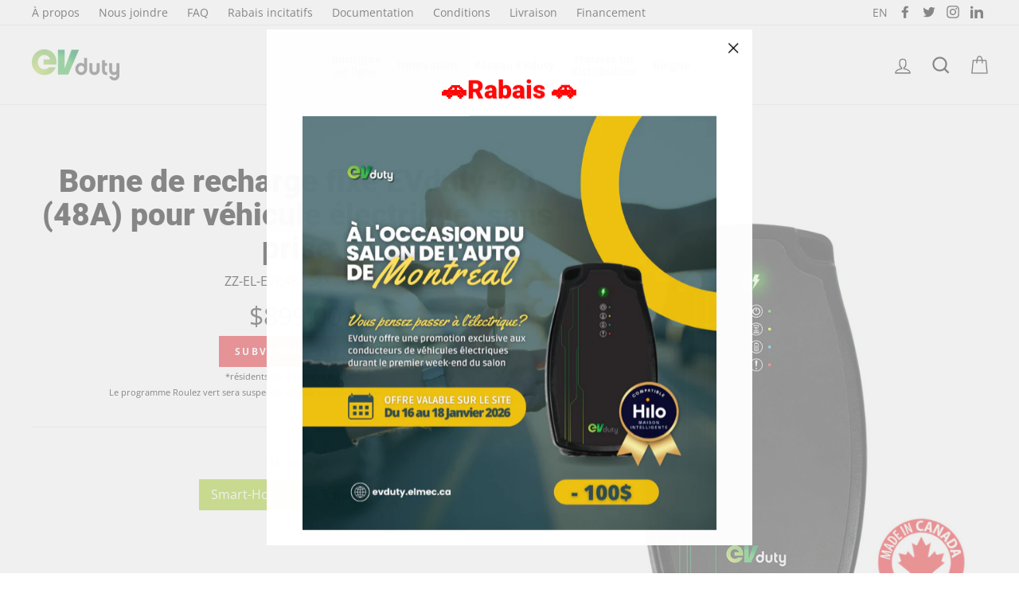

--- FILE ---
content_type: text/html; charset=utf-8
request_url: https://evduty.elmec.ca/collections/bornes-standard/products/borne-de-recharge-fixe-evduty-60-48a-pour-vehicule-electrique-sans-prise
body_size: 33884
content:
<!doctype html>
<html class="no-js" lang="fr">
<head>
  <meta charset="utf-8">
  <meta http-equiv="X-UA-Compatible" content="IE=edge,chrome=1">
  <meta name="viewport" content="width=device-width,initial-scale=1">
  <meta name="theme-color" content="#9ecb16">
  <link rel="canonical" href="https://evduty.elmec.ca/products/borne-de-recharge-fixe-evduty-60-48a-pour-vehicule-electrique-sans-prise">
  <meta name="format-detection" content="telephone=no"><link rel="shortcut icon" href="//evduty.elmec.ca/cdn/shop/files/favicon_32x32.png?v=1612905907" type="image/png" />
  <title>Station de Recharge pour Voitures Électriques 48 Amp | EVduty
&ndash; Boutique EVduty
</title><meta name="description" content="Commandez votre borne de recharge portable EVduty-60 48 Ampères - sans prise pour votre voiture électrique. Informez-vous sur nos produits Evduty."><meta property="og:site_name" content="Boutique EVduty">
  <meta property="og:url" content="https://evduty.elmec.ca/products/borne-de-recharge-fixe-evduty-60-48a-pour-vehicule-electrique-sans-prise">
  <meta property="og:title" content="Borne de recharge fixe EVduty-60 (48A) pour véhicule électrique, sans prise">
  <meta property="og:type" content="product">
  <meta property="og:description" content="Commandez votre borne de recharge portable EVduty-60 48 Ampères - sans prise pour votre voiture électrique. Informez-vous sur nos produits Evduty."><meta property="og:price:amount" content="899.00">
    <meta property="og:price:currency" content="CAD"><meta property="og:image" content="http://evduty.elmec.ca/cdn/shop/products/Image-borneEVduty-EVC30-2020v02_StandardCANADA_1800x1800_d761a567-b65c-4548-a2a4-c1b9848e442a_1200x630.jpg?v=1673357809">
  <meta property="og:image:secure_url" content="https://evduty.elmec.ca/cdn/shop/products/Image-borneEVduty-EVC30-2020v02_StandardCANADA_1800x1800_d761a567-b65c-4548-a2a4-c1b9848e442a_1200x630.jpg?v=1673357809">
  <meta name="twitter:site" content="@ElmecInc">
  <meta name="twitter:card" content="summary_large_image">
  <meta name="twitter:title" content="Borne de recharge fixe EVduty-60 (48A) pour véhicule électrique, sans prise">
  <meta name="twitter:description" content="Commandez votre borne de recharge portable EVduty-60 48 Ampères - sans prise pour votre voiture électrique. Informez-vous sur nos produits Evduty.">


  <style data-shopify>
  @font-face {
  font-family: Roboto;
  font-weight: 900;
  font-style: normal;
  src: url("//evduty.elmec.ca/cdn/fonts/roboto/roboto_n9.0c184e6fa23f90226ecbf2340f41a7f829851913.woff2") format("woff2"),
       url("//evduty.elmec.ca/cdn/fonts/roboto/roboto_n9.7211b7d111ec948ac853161b9ab0c32728753cde.woff") format("woff");
}

  @font-face {
  font-family: "Open Sans";
  font-weight: 400;
  font-style: normal;
  src: url("//evduty.elmec.ca/cdn/fonts/open_sans/opensans_n4.c32e4d4eca5273f6d4ee95ddf54b5bbb75fc9b61.woff2") format("woff2"),
       url("//evduty.elmec.ca/cdn/fonts/open_sans/opensans_n4.5f3406f8d94162b37bfa232b486ac93ee892406d.woff") format("woff");
}


  @font-face {
  font-family: "Open Sans";
  font-weight: 700;
  font-style: normal;
  src: url("//evduty.elmec.ca/cdn/fonts/open_sans/opensans_n7.a9393be1574ea8606c68f4441806b2711d0d13e4.woff2") format("woff2"),
       url("//evduty.elmec.ca/cdn/fonts/open_sans/opensans_n7.7b8af34a6ebf52beb1a4c1d8c73ad6910ec2e553.woff") format("woff");
}

  @font-face {
  font-family: "Open Sans";
  font-weight: 400;
  font-style: italic;
  src: url("//evduty.elmec.ca/cdn/fonts/open_sans/opensans_i4.6f1d45f7a46916cc95c694aab32ecbf7509cbf33.woff2") format("woff2"),
       url("//evduty.elmec.ca/cdn/fonts/open_sans/opensans_i4.4efaa52d5a57aa9a57c1556cc2b7465d18839daa.woff") format("woff");
}

  @font-face {
  font-family: "Open Sans";
  font-weight: 700;
  font-style: italic;
  src: url("//evduty.elmec.ca/cdn/fonts/open_sans/opensans_i7.916ced2e2ce15f7fcd95d196601a15e7b89ee9a4.woff2") format("woff2"),
       url("//evduty.elmec.ca/cdn/fonts/open_sans/opensans_i7.99a9cff8c86ea65461de497ade3d515a98f8b32a.woff") format("woff");
}

</style>

  <link href="//evduty.elmec.ca/cdn/shop/t/21/assets/theme.scss.css?v=121897367744482149501713200505" rel="stylesheet" type="text/css" media="all" />

  <style data-shopify>
    .collection-item__title {
      font-size: 20.8px;
    }

    @media screen and (min-width: 769px) {
      .collection-item__title {
        font-size: 26px;
      }
    }
  </style>

  <script>
    document.documentElement.className = document.documentElement.className.replace('no-js', 'js');

    window.theme = window.theme || {};
    theme.strings = {
      addToCart: "Ajouter au panier",
      soldOut: "Épuisé",
      unavailable: "Non disponible",
      stockLabel: "[count] en stock",
      savePrice: "Épargnez [saved_amount]",
      cartEmpty: "Votre panier est vide.",
      cartTermsConfirmation: "Vous devez accepter les termes et conditions de vente pour vérifier"
    };
    theme.settings = {
      dynamicVariantsEnable: true,
      dynamicVariantType: "button",
      cartType: "drawer",
      currenciesEnabled: false,
      moneyFormat: "${{amount}}",
      saveType: "dollar",
      recentlyViewedEnabled: false,
      quickView: false,
      themeVersion: "2.1.1"
    };
  </script>

  <script>window.performance && window.performance.mark && window.performance.mark('shopify.content_for_header.start');</script><meta id="shopify-digital-wallet" name="shopify-digital-wallet" content="/17704685/digital_wallets/dialog">
<meta name="shopify-checkout-api-token" content="6caa0324d1d8b2e07db6a7e6bd389fe1">
<meta id="in-context-paypal-metadata" data-shop-id="17704685" data-venmo-supported="false" data-environment="production" data-locale="fr_FR" data-paypal-v4="true" data-currency="CAD">
<link rel="alternate" type="application/json+oembed" href="https://evduty.elmec.ca/products/borne-de-recharge-fixe-evduty-60-48a-pour-vehicule-electrique-sans-prise.oembed">
<script async="async" src="/checkouts/internal/preloads.js?locale=fr-CA"></script>
<link rel="preconnect" href="https://shop.app" crossorigin="anonymous">
<script async="async" src="https://shop.app/checkouts/internal/preloads.js?locale=fr-CA&shop_id=17704685" crossorigin="anonymous"></script>
<script id="apple-pay-shop-capabilities" type="application/json">{"shopId":17704685,"countryCode":"CA","currencyCode":"CAD","merchantCapabilities":["supports3DS"],"merchantId":"gid:\/\/shopify\/Shop\/17704685","merchantName":"Boutique EVduty","requiredBillingContactFields":["postalAddress","email","phone"],"requiredShippingContactFields":["postalAddress","email","phone"],"shippingType":"shipping","supportedNetworks":["visa","masterCard","amex","discover","interac","jcb"],"total":{"type":"pending","label":"Boutique EVduty","amount":"1.00"},"shopifyPaymentsEnabled":true,"supportsSubscriptions":true}</script>
<script id="shopify-features" type="application/json">{"accessToken":"6caa0324d1d8b2e07db6a7e6bd389fe1","betas":["rich-media-storefront-analytics"],"domain":"evduty.elmec.ca","predictiveSearch":true,"shopId":17704685,"locale":"fr"}</script>
<script>var Shopify = Shopify || {};
Shopify.shop = "elmec.myshopify.com";
Shopify.locale = "fr";
Shopify.currency = {"active":"CAD","rate":"1.0"};
Shopify.country = "CA";
Shopify.theme = {"name":"Site V3 - PayPlan Customization","id":128334430297,"schema_name":"Impulse","schema_version":"2.1.1","theme_store_id":null,"role":"main"};
Shopify.theme.handle = "null";
Shopify.theme.style = {"id":null,"handle":null};
Shopify.cdnHost = "evduty.elmec.ca/cdn";
Shopify.routes = Shopify.routes || {};
Shopify.routes.root = "/";</script>
<script type="module">!function(o){(o.Shopify=o.Shopify||{}).modules=!0}(window);</script>
<script>!function(o){function n(){var o=[];function n(){o.push(Array.prototype.slice.apply(arguments))}return n.q=o,n}var t=o.Shopify=o.Shopify||{};t.loadFeatures=n(),t.autoloadFeatures=n()}(window);</script>
<script>
  window.ShopifyPay = window.ShopifyPay || {};
  window.ShopifyPay.apiHost = "shop.app\/pay";
  window.ShopifyPay.redirectState = null;
</script>
<script id="shop-js-analytics" type="application/json">{"pageType":"product"}</script>
<script defer="defer" async type="module" src="//evduty.elmec.ca/cdn/shopifycloud/shop-js/modules/v2/client.init-shop-cart-sync_XvpUV7qp.fr.esm.js"></script>
<script defer="defer" async type="module" src="//evduty.elmec.ca/cdn/shopifycloud/shop-js/modules/v2/chunk.common_C2xzKNNs.esm.js"></script>
<script type="module">
  await import("//evduty.elmec.ca/cdn/shopifycloud/shop-js/modules/v2/client.init-shop-cart-sync_XvpUV7qp.fr.esm.js");
await import("//evduty.elmec.ca/cdn/shopifycloud/shop-js/modules/v2/chunk.common_C2xzKNNs.esm.js");

  window.Shopify.SignInWithShop?.initShopCartSync?.({"fedCMEnabled":true,"windoidEnabled":true});

</script>
<script>
  window.Shopify = window.Shopify || {};
  if (!window.Shopify.featureAssets) window.Shopify.featureAssets = {};
  window.Shopify.featureAssets['shop-js'] = {"shop-cart-sync":["modules/v2/client.shop-cart-sync_C66VAAYi.fr.esm.js","modules/v2/chunk.common_C2xzKNNs.esm.js"],"init-fed-cm":["modules/v2/client.init-fed-cm_By4eIqYa.fr.esm.js","modules/v2/chunk.common_C2xzKNNs.esm.js"],"shop-button":["modules/v2/client.shop-button_Bz0N9rYp.fr.esm.js","modules/v2/chunk.common_C2xzKNNs.esm.js"],"shop-cash-offers":["modules/v2/client.shop-cash-offers_B90ok608.fr.esm.js","modules/v2/chunk.common_C2xzKNNs.esm.js","modules/v2/chunk.modal_7MqWQJ87.esm.js"],"init-windoid":["modules/v2/client.init-windoid_CdJe_Ee3.fr.esm.js","modules/v2/chunk.common_C2xzKNNs.esm.js"],"shop-toast-manager":["modules/v2/client.shop-toast-manager_kCJHoUCw.fr.esm.js","modules/v2/chunk.common_C2xzKNNs.esm.js"],"init-shop-email-lookup-coordinator":["modules/v2/client.init-shop-email-lookup-coordinator_BPuRLqHy.fr.esm.js","modules/v2/chunk.common_C2xzKNNs.esm.js"],"init-shop-cart-sync":["modules/v2/client.init-shop-cart-sync_XvpUV7qp.fr.esm.js","modules/v2/chunk.common_C2xzKNNs.esm.js"],"avatar":["modules/v2/client.avatar_BTnouDA3.fr.esm.js"],"pay-button":["modules/v2/client.pay-button_CmFhG2BZ.fr.esm.js","modules/v2/chunk.common_C2xzKNNs.esm.js"],"init-customer-accounts":["modules/v2/client.init-customer-accounts_C5-IhKGM.fr.esm.js","modules/v2/client.shop-login-button_DrlPOW6Z.fr.esm.js","modules/v2/chunk.common_C2xzKNNs.esm.js","modules/v2/chunk.modal_7MqWQJ87.esm.js"],"init-shop-for-new-customer-accounts":["modules/v2/client.init-shop-for-new-customer-accounts_Cv1WqR1n.fr.esm.js","modules/v2/client.shop-login-button_DrlPOW6Z.fr.esm.js","modules/v2/chunk.common_C2xzKNNs.esm.js","modules/v2/chunk.modal_7MqWQJ87.esm.js"],"shop-login-button":["modules/v2/client.shop-login-button_DrlPOW6Z.fr.esm.js","modules/v2/chunk.common_C2xzKNNs.esm.js","modules/v2/chunk.modal_7MqWQJ87.esm.js"],"init-customer-accounts-sign-up":["modules/v2/client.init-customer-accounts-sign-up_Dqgdz3C3.fr.esm.js","modules/v2/client.shop-login-button_DrlPOW6Z.fr.esm.js","modules/v2/chunk.common_C2xzKNNs.esm.js","modules/v2/chunk.modal_7MqWQJ87.esm.js"],"shop-follow-button":["modules/v2/client.shop-follow-button_D7RRykwK.fr.esm.js","modules/v2/chunk.common_C2xzKNNs.esm.js","modules/v2/chunk.modal_7MqWQJ87.esm.js"],"checkout-modal":["modules/v2/client.checkout-modal_NILs_SXn.fr.esm.js","modules/v2/chunk.common_C2xzKNNs.esm.js","modules/v2/chunk.modal_7MqWQJ87.esm.js"],"lead-capture":["modules/v2/client.lead-capture_CSmE_fhP.fr.esm.js","modules/v2/chunk.common_C2xzKNNs.esm.js","modules/v2/chunk.modal_7MqWQJ87.esm.js"],"shop-login":["modules/v2/client.shop-login_CKcjyRl_.fr.esm.js","modules/v2/chunk.common_C2xzKNNs.esm.js","modules/v2/chunk.modal_7MqWQJ87.esm.js"],"payment-terms":["modules/v2/client.payment-terms_eoGasybT.fr.esm.js","modules/v2/chunk.common_C2xzKNNs.esm.js","modules/v2/chunk.modal_7MqWQJ87.esm.js"]};
</script>
<script>(function() {
  var isLoaded = false;
  function asyncLoad() {
    if (isLoaded) return;
    isLoaded = true;
    var urls = ["https:\/\/api.prod-rome.ue2.breadgateway.net\/api\/shopify-plugin-backend\/messaging-app\/cart.js?shopId=313bdc9b-9074-4116-bc30-9653fec7d297\u0026shop=elmec.myshopify.com"];
    for (var i = 0; i < urls.length; i++) {
      var s = document.createElement('script');
      s.type = 'text/javascript';
      s.async = true;
      s.src = urls[i];
      var x = document.getElementsByTagName('script')[0];
      x.parentNode.insertBefore(s, x);
    }
  };
  if(window.attachEvent) {
    window.attachEvent('onload', asyncLoad);
  } else {
    window.addEventListener('load', asyncLoad, false);
  }
})();</script>
<script id="__st">var __st={"a":17704685,"offset":-18000,"reqid":"be7845de-77d1-45a0-adb0-3ce1aba48902-1768599366","pageurl":"evduty.elmec.ca\/collections\/bornes-standard\/products\/borne-de-recharge-fixe-evduty-60-48a-pour-vehicule-electrique-sans-prise","u":"0fdb9c767dd2","p":"product","rtyp":"product","rid":7041329430617};</script>
<script>window.ShopifyPaypalV4VisibilityTracking = true;</script>
<script id="captcha-bootstrap">!function(){'use strict';const t='contact',e='account',n='new_comment',o=[[t,t],['blogs',n],['comments',n],[t,'customer']],c=[[e,'customer_login'],[e,'guest_login'],[e,'recover_customer_password'],[e,'create_customer']],r=t=>t.map((([t,e])=>`form[action*='/${t}']:not([data-nocaptcha='true']) input[name='form_type'][value='${e}']`)).join(','),a=t=>()=>t?[...document.querySelectorAll(t)].map((t=>t.form)):[];function s(){const t=[...o],e=r(t);return a(e)}const i='password',u='form_key',d=['recaptcha-v3-token','g-recaptcha-response','h-captcha-response',i],f=()=>{try{return window.sessionStorage}catch{return}},m='__shopify_v',_=t=>t.elements[u];function p(t,e,n=!1){try{const o=window.sessionStorage,c=JSON.parse(o.getItem(e)),{data:r}=function(t){const{data:e,action:n}=t;return t[m]||n?{data:e,action:n}:{data:t,action:n}}(c);for(const[e,n]of Object.entries(r))t.elements[e]&&(t.elements[e].value=n);n&&o.removeItem(e)}catch(o){console.error('form repopulation failed',{error:o})}}const l='form_type',E='cptcha';function T(t){t.dataset[E]=!0}const w=window,h=w.document,L='Shopify',v='ce_forms',y='captcha';let A=!1;((t,e)=>{const n=(g='f06e6c50-85a8-45c8-87d0-21a2b65856fe',I='https://cdn.shopify.com/shopifycloud/storefront-forms-hcaptcha/ce_storefront_forms_captcha_hcaptcha.v1.5.2.iife.js',D={infoText:'Protégé par hCaptcha',privacyText:'Confidentialité',termsText:'Conditions'},(t,e,n)=>{const o=w[L][v],c=o.bindForm;if(c)return c(t,g,e,D).then(n);var r;o.q.push([[t,g,e,D],n]),r=I,A||(h.body.append(Object.assign(h.createElement('script'),{id:'captcha-provider',async:!0,src:r})),A=!0)});var g,I,D;w[L]=w[L]||{},w[L][v]=w[L][v]||{},w[L][v].q=[],w[L][y]=w[L][y]||{},w[L][y].protect=function(t,e){n(t,void 0,e),T(t)},Object.freeze(w[L][y]),function(t,e,n,w,h,L){const[v,y,A,g]=function(t,e,n){const i=e?o:[],u=t?c:[],d=[...i,...u],f=r(d),m=r(i),_=r(d.filter((([t,e])=>n.includes(e))));return[a(f),a(m),a(_),s()]}(w,h,L),I=t=>{const e=t.target;return e instanceof HTMLFormElement?e:e&&e.form},D=t=>v().includes(t);t.addEventListener('submit',(t=>{const e=I(t);if(!e)return;const n=D(e)&&!e.dataset.hcaptchaBound&&!e.dataset.recaptchaBound,o=_(e),c=g().includes(e)&&(!o||!o.value);(n||c)&&t.preventDefault(),c&&!n&&(function(t){try{if(!f())return;!function(t){const e=f();if(!e)return;const n=_(t);if(!n)return;const o=n.value;o&&e.removeItem(o)}(t);const e=Array.from(Array(32),(()=>Math.random().toString(36)[2])).join('');!function(t,e){_(t)||t.append(Object.assign(document.createElement('input'),{type:'hidden',name:u})),t.elements[u].value=e}(t,e),function(t,e){const n=f();if(!n)return;const o=[...t.querySelectorAll(`input[type='${i}']`)].map((({name:t})=>t)),c=[...d,...o],r={};for(const[a,s]of new FormData(t).entries())c.includes(a)||(r[a]=s);n.setItem(e,JSON.stringify({[m]:1,action:t.action,data:r}))}(t,e)}catch(e){console.error('failed to persist form',e)}}(e),e.submit())}));const S=(t,e)=>{t&&!t.dataset[E]&&(n(t,e.some((e=>e===t))),T(t))};for(const o of['focusin','change'])t.addEventListener(o,(t=>{const e=I(t);D(e)&&S(e,y())}));const B=e.get('form_key'),M=e.get(l),P=B&&M;t.addEventListener('DOMContentLoaded',(()=>{const t=y();if(P)for(const e of t)e.elements[l].value===M&&p(e,B);[...new Set([...A(),...v().filter((t=>'true'===t.dataset.shopifyCaptcha))])].forEach((e=>S(e,t)))}))}(h,new URLSearchParams(w.location.search),n,t,e,['guest_login'])})(!0,!0)}();</script>
<script integrity="sha256-4kQ18oKyAcykRKYeNunJcIwy7WH5gtpwJnB7kiuLZ1E=" data-source-attribution="shopify.loadfeatures" defer="defer" src="//evduty.elmec.ca/cdn/shopifycloud/storefront/assets/storefront/load_feature-a0a9edcb.js" crossorigin="anonymous"></script>
<script crossorigin="anonymous" defer="defer" src="//evduty.elmec.ca/cdn/shopifycloud/storefront/assets/shopify_pay/storefront-65b4c6d7.js?v=20250812"></script>
<script data-source-attribution="shopify.dynamic_checkout.dynamic.init">var Shopify=Shopify||{};Shopify.PaymentButton=Shopify.PaymentButton||{isStorefrontPortableWallets:!0,init:function(){window.Shopify.PaymentButton.init=function(){};var t=document.createElement("script");t.src="https://evduty.elmec.ca/cdn/shopifycloud/portable-wallets/latest/portable-wallets.fr.js",t.type="module",document.head.appendChild(t)}};
</script>
<script data-source-attribution="shopify.dynamic_checkout.buyer_consent">
  function portableWalletsHideBuyerConsent(e){var t=document.getElementById("shopify-buyer-consent"),n=document.getElementById("shopify-subscription-policy-button");t&&n&&(t.classList.add("hidden"),t.setAttribute("aria-hidden","true"),n.removeEventListener("click",e))}function portableWalletsShowBuyerConsent(e){var t=document.getElementById("shopify-buyer-consent"),n=document.getElementById("shopify-subscription-policy-button");t&&n&&(t.classList.remove("hidden"),t.removeAttribute("aria-hidden"),n.addEventListener("click",e))}window.Shopify?.PaymentButton&&(window.Shopify.PaymentButton.hideBuyerConsent=portableWalletsHideBuyerConsent,window.Shopify.PaymentButton.showBuyerConsent=portableWalletsShowBuyerConsent);
</script>
<script data-source-attribution="shopify.dynamic_checkout.cart.bootstrap">document.addEventListener("DOMContentLoaded",(function(){function t(){return document.querySelector("shopify-accelerated-checkout-cart, shopify-accelerated-checkout")}if(t())Shopify.PaymentButton.init();else{new MutationObserver((function(e,n){t()&&(Shopify.PaymentButton.init(),n.disconnect())})).observe(document.body,{childList:!0,subtree:!0})}}));
</script>
<link id="shopify-accelerated-checkout-styles" rel="stylesheet" media="screen" href="https://evduty.elmec.ca/cdn/shopifycloud/portable-wallets/latest/accelerated-checkout-backwards-compat.css" crossorigin="anonymous">
<style id="shopify-accelerated-checkout-cart">
        #shopify-buyer-consent {
  margin-top: 1em;
  display: inline-block;
  width: 100%;
}

#shopify-buyer-consent.hidden {
  display: none;
}

#shopify-subscription-policy-button {
  background: none;
  border: none;
  padding: 0;
  text-decoration: underline;
  font-size: inherit;
  cursor: pointer;
}

#shopify-subscription-policy-button::before {
  box-shadow: none;
}

      </style>

<script>window.performance && window.performance.mark && window.performance.mark('shopify.content_for_header.end');</script>

  <script src="//evduty.elmec.ca/cdn/shop/t/21/assets/vendor-scripts-v2.js" defer="defer"></script>

  

  <script src="//evduty.elmec.ca/cdn/shop/t/21/assets/theme.js?v=72295541285334946511721323406" defer="defer"></script><script> mydata ={"preorderSetting":{"pre_badges":"No","force_preorder":null,"badge_text":"Pr\u00e9commander","badge_bk":"FF1919","badge_color":"FFFFFF","badgeShape":"Rectangle","badgePosition":"top_right","badge_text_size":"11","animateclass":"hvr-grow","global_preorderlimit":"","button_text":"Pr\u00e9commander","button_message":"Disponible bient\u00f4t !","nopreordermessage":"No Pre-Order for this product","mode":"hover","position":"","button_color":"#000000","button_text_color":"#FFFFFF","button_text_size":"15px","button_font_weight":"normal","button_width":"100%","button_top_margin":"5px","button_radius":"0px","tooltip_bkcolor":"#000000","tooltip_opt":"No","tooltip_textcolor":"#FFFFFF","custom_note":"Produit pr\u00e9command\u00e9","custom_note_label":"Note","qty_limit":"","qty_check":"No","error_customer_msg":"Sorry..!! This much quantity is not available. You can avail maximum","enable_country":"","location_enable":"No","error_message_geo":"Sorry !!! No Pre-Order available at this location.","mandatory_for_customers":"No","customer_delivery_date_feature":"No","customer_delivery_time_feature":"No","customer_delivery_label":"Schedule Delivery"},"developerSetting":{"formselector":"form[action=\"\/cart\/add\"]","buttonselector":"button[name=\"add\"]","variantselector1":".variant-input-wrap input[type=\"radio\"]","variantselector2":"input[name=\"quantity\"]","variantselector3":"","tags_badges":"","badges_allpages":"","badges_allpages_hide_attr":"","checkoutattr":"input[name=\"checkout\"], button[name=\"checkout\"]","subtotalclass":".cart .grid.grid--full.cart__row--table","partialtext":"D\u00e9p\u00f4t partiel\u00a0:","remainingtext":"Solde d\u00fb :","drawerbuttonattr":"#CartDrawer button[name=\"checkout\"]","drawersubtotal":"","drawerevents":".sd_preorder, button[name=\"add\"], header a[href=\"\/cart\"]","remainingenable":"Yes"},"generalSetting":{"counter_theme":"sd_counter1","comingsoontext":"Bient\u00f4t disponible ! ","notify_autosent":"no_disable","coupon_option":"No","account_coupon":"No","auto_coupon":"No","shipping1":"No","shipping2":"No","tax_1":"No","tax_2":"No","com_badges":"No","com_badge_text":"Bient\u00f4t disponible ! ","com_badge_bk":"FF1919","com_badge_color":"FFFFFF","com_badge_text_size":"10","comBadgeShape":"Rectangle","comBadgePosition":"top_right","enable_favicon":"No","favbgcolor":"FFFFFF","favtxtcolor":"FFFFFF","preorder_mode":"mode1","global_preorderlimit":"","mixed_cart":"Yes","mixed_cart_mode":"popup","mixed_cart_heading":"Attention : vous avez des produits en pr\u00e9commande et en stock dans le m\u00eame panier","mixed_cart_content":"Shipment of your in-stock items may be delayed until your pre-order item is ready for shipping."},"notifySetting":{"enablenotify":"No","notify_type":"slide","notifylinktext":"Notify me","sd_notifybuttontext":"Notify me","notifylinktextcolor":"000","notifylink_bkcolor":"fff","notify_textalign":"left","notify_link_txtsize":"14","notify_link_deco":"underline","notify_link_weight":"normal","en_inject":"No","selectinject":"Inject after","injectevent":"CLASS","injectvalue":"sd-advanced-preorder"},"partialSettings":{"payment_type_text":"R\u00e9server avec d\u00e9p\u00f4t","full_partial":"Yes","fullpay_text":"Payer en totalit\u00e9","partialpay_text":"Paiement partiel","cart_total":"No","total_text":"Partial Cart","checkout_text":"Paiement partiel","note_checkout1":"Paiement partiel initial (consultez la page Mon compte en magasin pour le paiement du solde)","note_checkout2":"Final Partial Payment","full_note_checkout":"Paiement final du produit en pr\u00e9commande","partial_cart":"No","partial_msg_txt":null,"account_login":"optional","fullpay_message_text":"Payer le paiement complet","partialpay_message_text":"Payer le paiement initial","fullpaybtntext":"Payer en totalit\u00e9","partialpaybtntext":"R\u00e9server avec d\u00e9p\u00f4t","par_badges":"No","par_badge_text":"Partial-Order","par_badge_bk":"FF1919","par_badge_color":"ffff","par_badge_text_size":"11px","enabletimer":"No","timermsg":"Hurry Up !!","timertextcolor":"000","timerbkg":"ddd","timeralign":"left","timertextweight":"normal","timer":"25","timer_border":"none","timerborderpx":"1","timerbordercolor":"000","custom_priceonoff":"No","custom_paytext":"R\u00e9server avec d\u00e9p\u00f4t : 100$"},"AccountPageSetting":{"float_button":"No"},"app":{"appenable":"Yes","memberplan":"standard","status_activation":"active","p_status_activation":null,"advanced_premium":null,"today_date_time":"2026-01-16","today_time":"16:36"}}
		var sd_productJson = {"id":7041329430617,"title":"Borne de recharge fixe EVduty-60 (48A) pour véhicule électrique, sans prise","handle":"borne-de-recharge-fixe-evduty-60-48a-pour-vehicule-electrique-sans-prise","description":"\u003cdiv style=\"text-align: center;\" data-mce-style=\"text-align: center;\"\u003e\n\u003ch2 style=\"text-align: left;\"\u003e\n\u003cstrong\u003eCaractéristiques techniques:\u003c\/strong\u003e\u003cbr\u003e\n\u003c\/h2\u003e\n\u003c\/div\u003e\n\u003cul\u003e\n\u003cli\u003eCâble d'alimentation: #8AWG\/2C + #10AWG\/1C, longueur 0.9m (3'), sans fiche\u003c\/li\u003e\n\u003cli\u003e208-240VAC \/ 48 ampères \/ 11.52 kW\u003c\/li\u003e\n\u003cli\u003ePour installation intérieure ou extérieure (-40°C à 40°C)\u003c\/li\u003e\n\u003cli\u003eCâble de sortie : 7,6 mètres (25 pieds)\u003c\/li\u003e\n\u003cli\u003eGarantie limitée : 5 ans (3 ans sur le câble de sortie et le connecteur)\u003c\/li\u003e\n\u003cli\u003eCompatible avec tous les véhicules rechargeables (100% électriques ou hybrides rechargeables) vendus en Amérique du Nord\u003c\/li\u003e\n\u003cli\u003eConformité aux normes CSA et UL applicables CERTIFIÉE par LabTest Certification Inc., pour TOUTES les variantes. (en cours)\u003c\/li\u003e\n\u003c\/ul\u003e\n\u003cp\u003e\u003cstrong\u003eInclus gratuitement avec votre achat:\u003c\/strong\u003e\u003c\/p\u003e\n\u003cul\u003e\n\u003cli\u003eRéceptacle à pistolet J1772\u003c\/li\u003e\n\u003cli\u003eSupport mural avec appui câble\u003c\/li\u003e\n\u003c\/ul\u003e\n\u003cp\u003e\u003cstrong\u003eFrais de livraison \u003c\/strong\u003e\u003cbr\u003e\u003c\/p\u003e\n\u003cul\u003e\n\u003cli\u003e25$ (Poste Canada)\u003c\/li\u003e\n\u003c\/ul\u003e\n\u003c!-- \u003cdiv class=\"also-available\"\u003e\n\u003ch4\u003e\u003cstrong style=\"background-color: #cccccc;\"\u003eCrédit offert avec PayBright\u003cbr\u003e\u003ca href=\"\/pages\/paybright\" target=\"_blank\"\u003eCliquez ici pour plus de détails\u003c\/a\u003e\u003c\/strong\u003e\u003c\/h4\u003e \n\u003c\/div\u003e--\u003e","published_at":"2022-04-19T08:18:32-04:00","created_at":"2022-04-13T09:52:33-04:00","vendor":"Boutique EVduty","type":"Bornes de recharge","tags":["subvention"],"price":89900,"price_min":89900,"price_max":119900,"available":true,"price_varies":true,"compare_at_price":null,"compare_at_price_min":0,"compare_at_price_max":0,"compare_at_price_varies":false,"variants":[{"id":39889259888729,"title":"Smart-Home","option1":"Smart-Home","option2":null,"option3":null,"sku":"ZZ-EL-EVC48-25XX-00112","requires_shipping":true,"taxable":true,"featured_image":null,"available":true,"name":"Borne de recharge fixe EVduty-60 (48A) pour véhicule électrique, sans prise - Smart-Home","public_title":"Smart-Home","options":["Smart-Home"],"price":89900,"weight":0,"compare_at_price":null,"inventory_quantity":-1062,"inventory_management":null,"inventory_policy":"deny","barcode":"","requires_selling_plan":false,"selling_plan_allocations":[]},{"id":39889259921497,"title":"Smart-Pro","option1":"Smart-Pro","option2":null,"option3":null,"sku":"ZZ-EL-EVC48-25XX-00212","requires_shipping":true,"taxable":true,"featured_image":null,"available":true,"name":"Borne de recharge fixe EVduty-60 (48A) pour véhicule électrique, sans prise - Smart-Pro","public_title":"Smart-Pro","options":["Smart-Pro"],"price":119900,"weight":0,"compare_at_price":null,"inventory_quantity":-29,"inventory_management":null,"inventory_policy":"deny","barcode":"","requires_selling_plan":false,"selling_plan_allocations":[]}],"images":["\/\/evduty.elmec.ca\/cdn\/shop\/products\/Image-borneEVduty-EVC30-2020v02_StandardCANADA_1800x1800_d761a567-b65c-4548-a2a4-c1b9848e442a.jpg?v=1673357809"],"featured_image":"\/\/evduty.elmec.ca\/cdn\/shop\/products\/Image-borneEVduty-EVC30-2020v02_StandardCANADA_1800x1800_d761a567-b65c-4548-a2a4-c1b9848e442a.jpg?v=1673357809","options":["Modèle"],"media":[{"alt":null,"id":23556372856921,"position":1,"preview_image":{"aspect_ratio":0.711,"height":1013,"width":720,"src":"\/\/evduty.elmec.ca\/cdn\/shop\/products\/Image-borneEVduty-EVC30-2020v02_StandardCANADA_1800x1800_d761a567-b65c-4548-a2a4-c1b9848e442a.jpg?v=1673357809"},"aspect_ratio":0.711,"height":1013,"media_type":"image","src":"\/\/evduty.elmec.ca\/cdn\/shop\/products\/Image-borneEVduty-EVC30-2020v02_StandardCANADA_1800x1800_d761a567-b65c-4548-a2a4-c1b9848e442a.jpg?v=1673357809","width":720}],"requires_selling_plan":false,"selling_plan_groups":[],"content":"\u003cdiv style=\"text-align: center;\" data-mce-style=\"text-align: center;\"\u003e\n\u003ch2 style=\"text-align: left;\"\u003e\n\u003cstrong\u003eCaractéristiques techniques:\u003c\/strong\u003e\u003cbr\u003e\n\u003c\/h2\u003e\n\u003c\/div\u003e\n\u003cul\u003e\n\u003cli\u003eCâble d'alimentation: #8AWG\/2C + #10AWG\/1C, longueur 0.9m (3'), sans fiche\u003c\/li\u003e\n\u003cli\u003e208-240VAC \/ 48 ampères \/ 11.52 kW\u003c\/li\u003e\n\u003cli\u003ePour installation intérieure ou extérieure (-40°C à 40°C)\u003c\/li\u003e\n\u003cli\u003eCâble de sortie : 7,6 mètres (25 pieds)\u003c\/li\u003e\n\u003cli\u003eGarantie limitée : 5 ans (3 ans sur le câble de sortie et le connecteur)\u003c\/li\u003e\n\u003cli\u003eCompatible avec tous les véhicules rechargeables (100% électriques ou hybrides rechargeables) vendus en Amérique du Nord\u003c\/li\u003e\n\u003cli\u003eConformité aux normes CSA et UL applicables CERTIFIÉE par LabTest Certification Inc., pour TOUTES les variantes. (en cours)\u003c\/li\u003e\n\u003c\/ul\u003e\n\u003cp\u003e\u003cstrong\u003eInclus gratuitement avec votre achat:\u003c\/strong\u003e\u003c\/p\u003e\n\u003cul\u003e\n\u003cli\u003eRéceptacle à pistolet J1772\u003c\/li\u003e\n\u003cli\u003eSupport mural avec appui câble\u003c\/li\u003e\n\u003c\/ul\u003e\n\u003cp\u003e\u003cstrong\u003eFrais de livraison \u003c\/strong\u003e\u003cbr\u003e\u003c\/p\u003e\n\u003cul\u003e\n\u003cli\u003e25$ (Poste Canada)\u003c\/li\u003e\n\u003c\/ul\u003e\n\u003c!-- \u003cdiv class=\"also-available\"\u003e\n\u003ch4\u003e\u003cstrong style=\"background-color: #cccccc;\"\u003eCrédit offert avec PayBright\u003cbr\u003e\u003ca href=\"\/pages\/paybright\" target=\"_blank\"\u003eCliquez ici pour plus de détails\u003c\/a\u003e\u003c\/strong\u003e\u003c\/h4\u003e \n\u003c\/div\u003e--\u003e"} 
		</script>

		<script src="https://secure.gatewaypreorder.com/preorder/js/preorder.js?v=2.0"></script>
		







		<link href="https://monorail-edge.shopifysvc.com" rel="dns-prefetch">
<script>(function(){if ("sendBeacon" in navigator && "performance" in window) {try {var session_token_from_headers = performance.getEntriesByType('navigation')[0].serverTiming.find(x => x.name == '_s').description;} catch {var session_token_from_headers = undefined;}var session_cookie_matches = document.cookie.match(/_shopify_s=([^;]*)/);var session_token_from_cookie = session_cookie_matches && session_cookie_matches.length === 2 ? session_cookie_matches[1] : "";var session_token = session_token_from_headers || session_token_from_cookie || "";function handle_abandonment_event(e) {var entries = performance.getEntries().filter(function(entry) {return /monorail-edge.shopifysvc.com/.test(entry.name);});if (!window.abandonment_tracked && entries.length === 0) {window.abandonment_tracked = true;var currentMs = Date.now();var navigation_start = performance.timing.navigationStart;var payload = {shop_id: 17704685,url: window.location.href,navigation_start,duration: currentMs - navigation_start,session_token,page_type: "product"};window.navigator.sendBeacon("https://monorail-edge.shopifysvc.com/v1/produce", JSON.stringify({schema_id: "online_store_buyer_site_abandonment/1.1",payload: payload,metadata: {event_created_at_ms: currentMs,event_sent_at_ms: currentMs}}));}}window.addEventListener('pagehide', handle_abandonment_event);}}());</script>
<script id="web-pixels-manager-setup">(function e(e,d,r,n,o){if(void 0===o&&(o={}),!Boolean(null===(a=null===(i=window.Shopify)||void 0===i?void 0:i.analytics)||void 0===a?void 0:a.replayQueue)){var i,a;window.Shopify=window.Shopify||{};var t=window.Shopify;t.analytics=t.analytics||{};var s=t.analytics;s.replayQueue=[],s.publish=function(e,d,r){return s.replayQueue.push([e,d,r]),!0};try{self.performance.mark("wpm:start")}catch(e){}var l=function(){var e={modern:/Edge?\/(1{2}[4-9]|1[2-9]\d|[2-9]\d{2}|\d{4,})\.\d+(\.\d+|)|Firefox\/(1{2}[4-9]|1[2-9]\d|[2-9]\d{2}|\d{4,})\.\d+(\.\d+|)|Chrom(ium|e)\/(9{2}|\d{3,})\.\d+(\.\d+|)|(Maci|X1{2}).+ Version\/(15\.\d+|(1[6-9]|[2-9]\d|\d{3,})\.\d+)([,.]\d+|)( \(\w+\)|)( Mobile\/\w+|) Safari\/|Chrome.+OPR\/(9{2}|\d{3,})\.\d+\.\d+|(CPU[ +]OS|iPhone[ +]OS|CPU[ +]iPhone|CPU IPhone OS|CPU iPad OS)[ +]+(15[._]\d+|(1[6-9]|[2-9]\d|\d{3,})[._]\d+)([._]\d+|)|Android:?[ /-](13[3-9]|1[4-9]\d|[2-9]\d{2}|\d{4,})(\.\d+|)(\.\d+|)|Android.+Firefox\/(13[5-9]|1[4-9]\d|[2-9]\d{2}|\d{4,})\.\d+(\.\d+|)|Android.+Chrom(ium|e)\/(13[3-9]|1[4-9]\d|[2-9]\d{2}|\d{4,})\.\d+(\.\d+|)|SamsungBrowser\/([2-9]\d|\d{3,})\.\d+/,legacy:/Edge?\/(1[6-9]|[2-9]\d|\d{3,})\.\d+(\.\d+|)|Firefox\/(5[4-9]|[6-9]\d|\d{3,})\.\d+(\.\d+|)|Chrom(ium|e)\/(5[1-9]|[6-9]\d|\d{3,})\.\d+(\.\d+|)([\d.]+$|.*Safari\/(?![\d.]+ Edge\/[\d.]+$))|(Maci|X1{2}).+ Version\/(10\.\d+|(1[1-9]|[2-9]\d|\d{3,})\.\d+)([,.]\d+|)( \(\w+\)|)( Mobile\/\w+|) Safari\/|Chrome.+OPR\/(3[89]|[4-9]\d|\d{3,})\.\d+\.\d+|(CPU[ +]OS|iPhone[ +]OS|CPU[ +]iPhone|CPU IPhone OS|CPU iPad OS)[ +]+(10[._]\d+|(1[1-9]|[2-9]\d|\d{3,})[._]\d+)([._]\d+|)|Android:?[ /-](13[3-9]|1[4-9]\d|[2-9]\d{2}|\d{4,})(\.\d+|)(\.\d+|)|Mobile Safari.+OPR\/([89]\d|\d{3,})\.\d+\.\d+|Android.+Firefox\/(13[5-9]|1[4-9]\d|[2-9]\d{2}|\d{4,})\.\d+(\.\d+|)|Android.+Chrom(ium|e)\/(13[3-9]|1[4-9]\d|[2-9]\d{2}|\d{4,})\.\d+(\.\d+|)|Android.+(UC? ?Browser|UCWEB|U3)[ /]?(15\.([5-9]|\d{2,})|(1[6-9]|[2-9]\d|\d{3,})\.\d+)\.\d+|SamsungBrowser\/(5\.\d+|([6-9]|\d{2,})\.\d+)|Android.+MQ{2}Browser\/(14(\.(9|\d{2,})|)|(1[5-9]|[2-9]\d|\d{3,})(\.\d+|))(\.\d+|)|K[Aa][Ii]OS\/(3\.\d+|([4-9]|\d{2,})\.\d+)(\.\d+|)/},d=e.modern,r=e.legacy,n=navigator.userAgent;return n.match(d)?"modern":n.match(r)?"legacy":"unknown"}(),u="modern"===l?"modern":"legacy",c=(null!=n?n:{modern:"",legacy:""})[u],f=function(e){return[e.baseUrl,"/wpm","/b",e.hashVersion,"modern"===e.buildTarget?"m":"l",".js"].join("")}({baseUrl:d,hashVersion:r,buildTarget:u}),m=function(e){var d=e.version,r=e.bundleTarget,n=e.surface,o=e.pageUrl,i=e.monorailEndpoint;return{emit:function(e){var a=e.status,t=e.errorMsg,s=(new Date).getTime(),l=JSON.stringify({metadata:{event_sent_at_ms:s},events:[{schema_id:"web_pixels_manager_load/3.1",payload:{version:d,bundle_target:r,page_url:o,status:a,surface:n,error_msg:t},metadata:{event_created_at_ms:s}}]});if(!i)return console&&console.warn&&console.warn("[Web Pixels Manager] No Monorail endpoint provided, skipping logging."),!1;try{return self.navigator.sendBeacon.bind(self.navigator)(i,l)}catch(e){}var u=new XMLHttpRequest;try{return u.open("POST",i,!0),u.setRequestHeader("Content-Type","text/plain"),u.send(l),!0}catch(e){return console&&console.warn&&console.warn("[Web Pixels Manager] Got an unhandled error while logging to Monorail."),!1}}}}({version:r,bundleTarget:l,surface:e.surface,pageUrl:self.location.href,monorailEndpoint:e.monorailEndpoint});try{o.browserTarget=l,function(e){var d=e.src,r=e.async,n=void 0===r||r,o=e.onload,i=e.onerror,a=e.sri,t=e.scriptDataAttributes,s=void 0===t?{}:t,l=document.createElement("script"),u=document.querySelector("head"),c=document.querySelector("body");if(l.async=n,l.src=d,a&&(l.integrity=a,l.crossOrigin="anonymous"),s)for(var f in s)if(Object.prototype.hasOwnProperty.call(s,f))try{l.dataset[f]=s[f]}catch(e){}if(o&&l.addEventListener("load",o),i&&l.addEventListener("error",i),u)u.appendChild(l);else{if(!c)throw new Error("Did not find a head or body element to append the script");c.appendChild(l)}}({src:f,async:!0,onload:function(){if(!function(){var e,d;return Boolean(null===(d=null===(e=window.Shopify)||void 0===e?void 0:e.analytics)||void 0===d?void 0:d.initialized)}()){var d=window.webPixelsManager.init(e)||void 0;if(d){var r=window.Shopify.analytics;r.replayQueue.forEach((function(e){var r=e[0],n=e[1],o=e[2];d.publishCustomEvent(r,n,o)})),r.replayQueue=[],r.publish=d.publishCustomEvent,r.visitor=d.visitor,r.initialized=!0}}},onerror:function(){return m.emit({status:"failed",errorMsg:"".concat(f," has failed to load")})},sri:function(e){var d=/^sha384-[A-Za-z0-9+/=]+$/;return"string"==typeof e&&d.test(e)}(c)?c:"",scriptDataAttributes:o}),m.emit({status:"loading"})}catch(e){m.emit({status:"failed",errorMsg:(null==e?void 0:e.message)||"Unknown error"})}}})({shopId: 17704685,storefrontBaseUrl: "https://evduty.elmec.ca",extensionsBaseUrl: "https://extensions.shopifycdn.com/cdn/shopifycloud/web-pixels-manager",monorailEndpoint: "https://monorail-edge.shopifysvc.com/unstable/produce_batch",surface: "storefront-renderer",enabledBetaFlags: ["2dca8a86"],webPixelsConfigList: [{"id":"392560729","configuration":"{\"config\":\"{\\\"pixel_id\\\":\\\"G-5GEP7E88BD\\\",\\\"gtag_events\\\":[{\\\"type\\\":\\\"begin_checkout\\\",\\\"action_label\\\":\\\"G-5GEP7E88BD\\\"},{\\\"type\\\":\\\"search\\\",\\\"action_label\\\":\\\"G-5GEP7E88BD\\\"},{\\\"type\\\":\\\"view_item\\\",\\\"action_label\\\":\\\"G-5GEP7E88BD\\\"},{\\\"type\\\":\\\"purchase\\\",\\\"action_label\\\":\\\"G-5GEP7E88BD\\\"},{\\\"type\\\":\\\"page_view\\\",\\\"action_label\\\":\\\"G-5GEP7E88BD\\\"},{\\\"type\\\":\\\"add_payment_info\\\",\\\"action_label\\\":\\\"G-5GEP7E88BD\\\"},{\\\"type\\\":\\\"add_to_cart\\\",\\\"action_label\\\":\\\"G-5GEP7E88BD\\\"}],\\\"enable_monitoring_mode\\\":false}\"}","eventPayloadVersion":"v1","runtimeContext":"OPEN","scriptVersion":"b2a88bafab3e21179ed38636efcd8a93","type":"APP","apiClientId":1780363,"privacyPurposes":[],"dataSharingAdjustments":{"protectedCustomerApprovalScopes":["read_customer_address","read_customer_email","read_customer_name","read_customer_personal_data","read_customer_phone"]}},{"id":"145490009","configuration":"{\"pixel_id\":\"482819333128499\",\"pixel_type\":\"facebook_pixel\",\"metaapp_system_user_token\":\"-\"}","eventPayloadVersion":"v1","runtimeContext":"OPEN","scriptVersion":"ca16bc87fe92b6042fbaa3acc2fbdaa6","type":"APP","apiClientId":2329312,"privacyPurposes":["ANALYTICS","MARKETING","SALE_OF_DATA"],"dataSharingAdjustments":{"protectedCustomerApprovalScopes":["read_customer_address","read_customer_email","read_customer_name","read_customer_personal_data","read_customer_phone"]}},{"id":"shopify-app-pixel","configuration":"{}","eventPayloadVersion":"v1","runtimeContext":"STRICT","scriptVersion":"0450","apiClientId":"shopify-pixel","type":"APP","privacyPurposes":["ANALYTICS","MARKETING"]},{"id":"shopify-custom-pixel","eventPayloadVersion":"v1","runtimeContext":"LAX","scriptVersion":"0450","apiClientId":"shopify-pixel","type":"CUSTOM","privacyPurposes":["ANALYTICS","MARKETING"]}],isMerchantRequest: false,initData: {"shop":{"name":"Boutique EVduty","paymentSettings":{"currencyCode":"CAD"},"myshopifyDomain":"elmec.myshopify.com","countryCode":"CA","storefrontUrl":"https:\/\/evduty.elmec.ca"},"customer":null,"cart":null,"checkout":null,"productVariants":[{"price":{"amount":899.0,"currencyCode":"CAD"},"product":{"title":"Borne de recharge fixe EVduty-60 (48A) pour véhicule électrique, sans prise","vendor":"Boutique EVduty","id":"7041329430617","untranslatedTitle":"Borne de recharge fixe EVduty-60 (48A) pour véhicule électrique, sans prise","url":"\/products\/borne-de-recharge-fixe-evduty-60-48a-pour-vehicule-electrique-sans-prise","type":"Bornes de recharge"},"id":"39889259888729","image":{"src":"\/\/evduty.elmec.ca\/cdn\/shop\/products\/Image-borneEVduty-EVC30-2020v02_StandardCANADA_1800x1800_d761a567-b65c-4548-a2a4-c1b9848e442a.jpg?v=1673357809"},"sku":"ZZ-EL-EVC48-25XX-00112","title":"Smart-Home","untranslatedTitle":"Smart-Home"},{"price":{"amount":1199.0,"currencyCode":"CAD"},"product":{"title":"Borne de recharge fixe EVduty-60 (48A) pour véhicule électrique, sans prise","vendor":"Boutique EVduty","id":"7041329430617","untranslatedTitle":"Borne de recharge fixe EVduty-60 (48A) pour véhicule électrique, sans prise","url":"\/products\/borne-de-recharge-fixe-evduty-60-48a-pour-vehicule-electrique-sans-prise","type":"Bornes de recharge"},"id":"39889259921497","image":{"src":"\/\/evduty.elmec.ca\/cdn\/shop\/products\/Image-borneEVduty-EVC30-2020v02_StandardCANADA_1800x1800_d761a567-b65c-4548-a2a4-c1b9848e442a.jpg?v=1673357809"},"sku":"ZZ-EL-EVC48-25XX-00212","title":"Smart-Pro","untranslatedTitle":"Smart-Pro"}],"purchasingCompany":null},},"https://evduty.elmec.ca/cdn","fcfee988w5aeb613cpc8e4bc33m6693e112",{"modern":"","legacy":""},{"shopId":"17704685","storefrontBaseUrl":"https:\/\/evduty.elmec.ca","extensionBaseUrl":"https:\/\/extensions.shopifycdn.com\/cdn\/shopifycloud\/web-pixels-manager","surface":"storefront-renderer","enabledBetaFlags":"[\"2dca8a86\"]","isMerchantRequest":"false","hashVersion":"fcfee988w5aeb613cpc8e4bc33m6693e112","publish":"custom","events":"[[\"page_viewed\",{}],[\"product_viewed\",{\"productVariant\":{\"price\":{\"amount\":899.0,\"currencyCode\":\"CAD\"},\"product\":{\"title\":\"Borne de recharge fixe EVduty-60 (48A) pour véhicule électrique, sans prise\",\"vendor\":\"Boutique EVduty\",\"id\":\"7041329430617\",\"untranslatedTitle\":\"Borne de recharge fixe EVduty-60 (48A) pour véhicule électrique, sans prise\",\"url\":\"\/products\/borne-de-recharge-fixe-evduty-60-48a-pour-vehicule-electrique-sans-prise\",\"type\":\"Bornes de recharge\"},\"id\":\"39889259888729\",\"image\":{\"src\":\"\/\/evduty.elmec.ca\/cdn\/shop\/products\/Image-borneEVduty-EVC30-2020v02_StandardCANADA_1800x1800_d761a567-b65c-4548-a2a4-c1b9848e442a.jpg?v=1673357809\"},\"sku\":\"ZZ-EL-EVC48-25XX-00112\",\"title\":\"Smart-Home\",\"untranslatedTitle\":\"Smart-Home\"}}]]"});</script><script>
  window.ShopifyAnalytics = window.ShopifyAnalytics || {};
  window.ShopifyAnalytics.meta = window.ShopifyAnalytics.meta || {};
  window.ShopifyAnalytics.meta.currency = 'CAD';
  var meta = {"product":{"id":7041329430617,"gid":"gid:\/\/shopify\/Product\/7041329430617","vendor":"Boutique EVduty","type":"Bornes de recharge","handle":"borne-de-recharge-fixe-evduty-60-48a-pour-vehicule-electrique-sans-prise","variants":[{"id":39889259888729,"price":89900,"name":"Borne de recharge fixe EVduty-60 (48A) pour véhicule électrique, sans prise - Smart-Home","public_title":"Smart-Home","sku":"ZZ-EL-EVC48-25XX-00112"},{"id":39889259921497,"price":119900,"name":"Borne de recharge fixe EVduty-60 (48A) pour véhicule électrique, sans prise - Smart-Pro","public_title":"Smart-Pro","sku":"ZZ-EL-EVC48-25XX-00212"}],"remote":false},"page":{"pageType":"product","resourceType":"product","resourceId":7041329430617,"requestId":"be7845de-77d1-45a0-adb0-3ce1aba48902-1768599366"}};
  for (var attr in meta) {
    window.ShopifyAnalytics.meta[attr] = meta[attr];
  }
</script>
<script class="analytics">
  (function () {
    var customDocumentWrite = function(content) {
      var jquery = null;

      if (window.jQuery) {
        jquery = window.jQuery;
      } else if (window.Checkout && window.Checkout.$) {
        jquery = window.Checkout.$;
      }

      if (jquery) {
        jquery('body').append(content);
      }
    };

    var hasLoggedConversion = function(token) {
      if (token) {
        return document.cookie.indexOf('loggedConversion=' + token) !== -1;
      }
      return false;
    }

    var setCookieIfConversion = function(token) {
      if (token) {
        var twoMonthsFromNow = new Date(Date.now());
        twoMonthsFromNow.setMonth(twoMonthsFromNow.getMonth() + 2);

        document.cookie = 'loggedConversion=' + token + '; expires=' + twoMonthsFromNow;
      }
    }

    var trekkie = window.ShopifyAnalytics.lib = window.trekkie = window.trekkie || [];
    if (trekkie.integrations) {
      return;
    }
    trekkie.methods = [
      'identify',
      'page',
      'ready',
      'track',
      'trackForm',
      'trackLink'
    ];
    trekkie.factory = function(method) {
      return function() {
        var args = Array.prototype.slice.call(arguments);
        args.unshift(method);
        trekkie.push(args);
        return trekkie;
      };
    };
    for (var i = 0; i < trekkie.methods.length; i++) {
      var key = trekkie.methods[i];
      trekkie[key] = trekkie.factory(key);
    }
    trekkie.load = function(config) {
      trekkie.config = config || {};
      trekkie.config.initialDocumentCookie = document.cookie;
      var first = document.getElementsByTagName('script')[0];
      var script = document.createElement('script');
      script.type = 'text/javascript';
      script.onerror = function(e) {
        var scriptFallback = document.createElement('script');
        scriptFallback.type = 'text/javascript';
        scriptFallback.onerror = function(error) {
                var Monorail = {
      produce: function produce(monorailDomain, schemaId, payload) {
        var currentMs = new Date().getTime();
        var event = {
          schema_id: schemaId,
          payload: payload,
          metadata: {
            event_created_at_ms: currentMs,
            event_sent_at_ms: currentMs
          }
        };
        return Monorail.sendRequest("https://" + monorailDomain + "/v1/produce", JSON.stringify(event));
      },
      sendRequest: function sendRequest(endpointUrl, payload) {
        // Try the sendBeacon API
        if (window && window.navigator && typeof window.navigator.sendBeacon === 'function' && typeof window.Blob === 'function' && !Monorail.isIos12()) {
          var blobData = new window.Blob([payload], {
            type: 'text/plain'
          });

          if (window.navigator.sendBeacon(endpointUrl, blobData)) {
            return true;
          } // sendBeacon was not successful

        } // XHR beacon

        var xhr = new XMLHttpRequest();

        try {
          xhr.open('POST', endpointUrl);
          xhr.setRequestHeader('Content-Type', 'text/plain');
          xhr.send(payload);
        } catch (e) {
          console.log(e);
        }

        return false;
      },
      isIos12: function isIos12() {
        return window.navigator.userAgent.lastIndexOf('iPhone; CPU iPhone OS 12_') !== -1 || window.navigator.userAgent.lastIndexOf('iPad; CPU OS 12_') !== -1;
      }
    };
    Monorail.produce('monorail-edge.shopifysvc.com',
      'trekkie_storefront_load_errors/1.1',
      {shop_id: 17704685,
      theme_id: 128334430297,
      app_name: "storefront",
      context_url: window.location.href,
      source_url: "//evduty.elmec.ca/cdn/s/trekkie.storefront.cd680fe47e6c39ca5d5df5f0a32d569bc48c0f27.min.js"});

        };
        scriptFallback.async = true;
        scriptFallback.src = '//evduty.elmec.ca/cdn/s/trekkie.storefront.cd680fe47e6c39ca5d5df5f0a32d569bc48c0f27.min.js';
        first.parentNode.insertBefore(scriptFallback, first);
      };
      script.async = true;
      script.src = '//evduty.elmec.ca/cdn/s/trekkie.storefront.cd680fe47e6c39ca5d5df5f0a32d569bc48c0f27.min.js';
      first.parentNode.insertBefore(script, first);
    };
    trekkie.load(
      {"Trekkie":{"appName":"storefront","development":false,"defaultAttributes":{"shopId":17704685,"isMerchantRequest":null,"themeId":128334430297,"themeCityHash":"5450591739752067245","contentLanguage":"fr","currency":"CAD","eventMetadataId":"a89372d6-00de-470b-9451-d0a397ee68d8"},"isServerSideCookieWritingEnabled":true,"monorailRegion":"shop_domain","enabledBetaFlags":["65f19447"]},"Session Attribution":{},"S2S":{"facebookCapiEnabled":true,"source":"trekkie-storefront-renderer","apiClientId":580111}}
    );

    var loaded = false;
    trekkie.ready(function() {
      if (loaded) return;
      loaded = true;

      window.ShopifyAnalytics.lib = window.trekkie;

      var originalDocumentWrite = document.write;
      document.write = customDocumentWrite;
      try { window.ShopifyAnalytics.merchantGoogleAnalytics.call(this); } catch(error) {};
      document.write = originalDocumentWrite;

      window.ShopifyAnalytics.lib.page(null,{"pageType":"product","resourceType":"product","resourceId":7041329430617,"requestId":"be7845de-77d1-45a0-adb0-3ce1aba48902-1768599366","shopifyEmitted":true});

      var match = window.location.pathname.match(/checkouts\/(.+)\/(thank_you|post_purchase)/)
      var token = match? match[1]: undefined;
      if (!hasLoggedConversion(token)) {
        setCookieIfConversion(token);
        window.ShopifyAnalytics.lib.track("Viewed Product",{"currency":"CAD","variantId":39889259888729,"productId":7041329430617,"productGid":"gid:\/\/shopify\/Product\/7041329430617","name":"Borne de recharge fixe EVduty-60 (48A) pour véhicule électrique, sans prise - Smart-Home","price":"899.00","sku":"ZZ-EL-EVC48-25XX-00112","brand":"Boutique EVduty","variant":"Smart-Home","category":"Bornes de recharge","nonInteraction":true,"remote":false},undefined,undefined,{"shopifyEmitted":true});
      window.ShopifyAnalytics.lib.track("monorail:\/\/trekkie_storefront_viewed_product\/1.1",{"currency":"CAD","variantId":39889259888729,"productId":7041329430617,"productGid":"gid:\/\/shopify\/Product\/7041329430617","name":"Borne de recharge fixe EVduty-60 (48A) pour véhicule électrique, sans prise - Smart-Home","price":"899.00","sku":"ZZ-EL-EVC48-25XX-00112","brand":"Boutique EVduty","variant":"Smart-Home","category":"Bornes de recharge","nonInteraction":true,"remote":false,"referer":"https:\/\/evduty.elmec.ca\/collections\/bornes-standard\/products\/borne-de-recharge-fixe-evduty-60-48a-pour-vehicule-electrique-sans-prise"});
      }
    });


        var eventsListenerScript = document.createElement('script');
        eventsListenerScript.async = true;
        eventsListenerScript.src = "//evduty.elmec.ca/cdn/shopifycloud/storefront/assets/shop_events_listener-3da45d37.js";
        document.getElementsByTagName('head')[0].appendChild(eventsListenerScript);

})();</script>
  <script>
  if (!window.ga || (window.ga && typeof window.ga !== 'function')) {
    window.ga = function ga() {
      (window.ga.q = window.ga.q || []).push(arguments);
      if (window.Shopify && window.Shopify.analytics && typeof window.Shopify.analytics.publish === 'function') {
        window.Shopify.analytics.publish("ga_stub_called", {}, {sendTo: "google_osp_migration"});
      }
      console.error("Shopify's Google Analytics stub called with:", Array.from(arguments), "\nSee https://help.shopify.com/manual/promoting-marketing/pixels/pixel-migration#google for more information.");
    };
    if (window.Shopify && window.Shopify.analytics && typeof window.Shopify.analytics.publish === 'function') {
      window.Shopify.analytics.publish("ga_stub_initialized", {}, {sendTo: "google_osp_migration"});
    }
  }
</script>
<script
  defer
  src="https://evduty.elmec.ca/cdn/shopifycloud/perf-kit/shopify-perf-kit-3.0.4.min.js"
  data-application="storefront-renderer"
  data-shop-id="17704685"
  data-render-region="gcp-us-central1"
  data-page-type="product"
  data-theme-instance-id="128334430297"
  data-theme-name="Impulse"
  data-theme-version="2.1.1"
  data-monorail-region="shop_domain"
  data-resource-timing-sampling-rate="10"
  data-shs="true"
  data-shs-beacon="true"
  data-shs-export-with-fetch="true"
  data-shs-logs-sample-rate="1"
  data-shs-beacon-endpoint="https://evduty.elmec.ca/api/collect"
></script>
</head>

<body class="template-product" data-transitions="false">

  
  

  <a class="in-page-link visually-hidden skip-link" href="#MainContent">Passer au contenu</a>

  <div id="PageContainer" class="page-container">
    <div class="transition-body">

    <div id="shopify-section-header" class="shopify-section">




<div id="NavDrawer" class="drawer drawer--right">
  <div class="drawer__fixed-header drawer__fixed-header--full">
    <div class="drawer__header drawer__header--full appear-animation appear-delay-1">
      <div class="h2 drawer__title">
        

      </div>
      <div class="drawer__close">
        <button type="button" class="drawer__close-button js-drawer-close">
          <svg aria-hidden="true" focusable="false" role="presentation" class="icon icon-close" viewBox="0 0 64 64"><path d="M19 17.61l27.12 27.13m0-27.12L19 44.74"/></svg>
          <span class="icon__fallback-text">Fermer le menu</span>
        </button>
      </div>
    </div>
  </div>
  <div class="drawer__inner">

    <ul class="mobile-nav" role="navigation" aria-label="Primary">
      


        <li class="mobile-nav__item appear-animation appear-delay-2">
          
            <div class="mobile-nav__has-sublist">
              
                <a href="/collections/bornes-standard"
                  class="mobile-nav__link mobile-nav__link--top-level"
                  id="Label-collections-bornes-standard1"
                  data-active="true">
                  <b>Boutique<br/>en ligne</b>
                </a>
                <div class="mobile-nav__toggle">
                  <button type="button"
                    aria-controls="Linklist-collections-bornes-standard1"
                    aria-open="true"
                    class="collapsible-trigger collapsible--auto-height is-open">
                    <span class="collapsible-trigger__icon collapsible-trigger__icon--open" role="presentation">
  <svg aria-hidden="true" focusable="false" role="presentation" class="icon icon--wide icon-chevron-down" viewBox="0 0 28 16"><path d="M1.57 1.59l12.76 12.77L27.1 1.59" stroke-width="2" stroke="#000" fill="none" fill-rule="evenodd"/></svg>
</span>

                  </button>
                </div>
              
            </div>
          

          
            <div id="Linklist-collections-bornes-standard1"
              class="mobile-nav__sublist collapsible-content collapsible-content--all is-open"
              aria-labelledby="Label-collections-bornes-standard1"
              style="height: auto;">
              <div class="collapsible-content__inner">
                <ul class="mobile-nav__sublist">
                  


                    <li class="mobile-nav__item">
                      <div class="mobile-nav__child-item">
                        
                          <a href="/collections/bornes-standard"
                            class="mobile-nav__link"
                            id="Sublabel-collections-bornes-standard1"
                            data-active="true">
                            <b>BORNES DE RECHARGE</b>
                          </a>
                        
                        
                          <button type="button"
                            aria-controls="Sublinklist-collections-bornes-standard1-collections-bornes-standard1"
                            class="collapsible-trigger is-open">
                            <span class="collapsible-trigger__icon collapsible-trigger__icon--circle collapsible-trigger__icon--open" role="presentation">
  <svg aria-hidden="true" focusable="false" role="presentation" class="icon icon--wide icon-chevron-down" viewBox="0 0 28 16"><path d="M1.57 1.59l12.76 12.77L27.1 1.59" stroke-width="2" stroke="#000" fill="none" fill-rule="evenodd"/></svg>
</span>

                          </button>
                        
                      </div>

                      
                        <div
                          id="Sublinklist-collections-bornes-standard1-collections-bornes-standard1"
                          aria-labelledby="Sublabel-collections-bornes-standard1"
                          class="mobile-nav__sublist collapsible-content collapsible-content--all is-open"
                          style="height: auto;">
                          <div class="collapsible-content__inner">
                            <ul class="mobile-nav__grandchildlist">
                              
                                <li class="mobile-nav__item">
                                  <a href="/products/borne-de-recharge-portable-evduty-50-40a-pour-vehicule-electrique-fiche-nema-14-50p" class="mobile-nav__link" >
                                    EVduty 40A portable (Nema 14-50P) </br><b class="price">À partir de 799$</b> 
                                  </a>
                                </li>
                              
                                <li class="mobile-nav__item">
                                  <a href="/products/copy-of-borne-de-recharge-portable-evduty-50-40a-pour-vehicule-electrique-fixe-sans-prise" class="mobile-nav__link" >
                                    EVduty 40A fixe (sans prise) </br><b class="price">À partir de 799$</b> 
                                  </a>
                                </li>
                              
                                <li class="mobile-nav__item">
                                  <a href="/products/borne-de-recharge-fixe-evduty-60-48a-pour-vehicule-electrique-sans-prise" class="mobile-nav__link" data-active="true">
                                    EVduty 48A fixe (sans prise) </br><b class="price">À partir de 899$</b> 
                                  </a>
                                </li>
                              
                                <li class="mobile-nav__item">
                                  <a href="/pages/borne-de-recharge-pour-voitures-electriques-evduty-standard" class="mobile-nav__link" >
                                    <b>En savoir plus ></b>
                                  </a>
                                </li>
                              
                            </ul>
                          </div>
                        </div>
                      
                    </li>
                  


                    <li class="mobile-nav__item">
                      <div class="mobile-nav__child-item">
                        
                          <a href="/collections/mise-a-niveau"
                            class="mobile-nav__link"
                            id="Sublabel-collections-mise-a-niveau2"
                            >
                            <b>MISE À NIVEAU</b>
                          </a>
                        
                        
                          <button type="button"
                            aria-controls="Sublinklist-collections-bornes-standard1-collections-mise-a-niveau2"
                            class="collapsible-trigger ">
                            <span class="collapsible-trigger__icon collapsible-trigger__icon--circle collapsible-trigger__icon--open" role="presentation">
  <svg aria-hidden="true" focusable="false" role="presentation" class="icon icon--wide icon-chevron-down" viewBox="0 0 28 16"><path d="M1.57 1.59l12.76 12.77L27.1 1.59" stroke-width="2" stroke="#000" fill="none" fill-rule="evenodd"/></svg>
</span>

                          </button>
                        
                      </div>

                      
                        <div
                          id="Sublinklist-collections-bornes-standard1-collections-mise-a-niveau2"
                          aria-labelledby="Sublabel-collections-mise-a-niveau2"
                          class="mobile-nav__sublist collapsible-content collapsible-content--all "
                          >
                          <div class="collapsible-content__inner">
                            <ul class="mobile-nav__grandchildlist">
                              
                                <li class="mobile-nav__item">
                                  <a href="/products/programmation-smart-home" class="mobile-nav__link" >
                                    Programmation Smart-Home
                                  </a>
                                </li>
                              
                                <li class="mobile-nav__item">
                                  <a href="/products/module-smart-home-evduty-evc30" class="mobile-nav__link" >
                                    Module Smart-Home
                                  </a>
                                </li>
                              
                                <li class="mobile-nav__item">
                                  <a href="/pages/borne-de-recharge-pour-voitures-electriques-evduty-smart-home" class="mobile-nav__link" >
                                    <b>En savoir plus ></b>
                                  </a>
                                </li>
                              
                                <li class="mobile-nav__item">
                                  <a href="/products/programmation-smart-pro" class="mobile-nav__link" >
                                    Programmation Smart-Pro
                                  </a>
                                </li>
                              
                                <li class="mobile-nav__item">
                                  <a href="/products/module-smart-pro-evc30" class="mobile-nav__link" >
                                    Module Smart-Pro
                                  </a>
                                </li>
                              
                                <li class="mobile-nav__item">
                                  <a href="/pages/borne-de-recharge-pour-voitures-electriques-evduty-smart-pro" class="mobile-nav__link" >
                                    <b>En savoir plus ></b>
                                  </a>
                                </li>
                              
                            </ul>
                          </div>
                        </div>
                      
                    </li>
                  


                    <li class="mobile-nav__item">
                      <div class="mobile-nav__child-item">
                        
                          <a href="/collections/capteur-de-courant-intelligent"
                            class="mobile-nav__link"
                            id="Sublabel-collections-capteur-de-courant-intelligent3"
                            >
                            <b>CAPTEUR DE COURANT</b>
                          </a>
                        
                        
                          <button type="button"
                            aria-controls="Sublinklist-collections-bornes-standard1-collections-capteur-de-courant-intelligent3"
                            class="collapsible-trigger ">
                            <span class="collapsible-trigger__icon collapsible-trigger__icon--circle collapsible-trigger__icon--open" role="presentation">
  <svg aria-hidden="true" focusable="false" role="presentation" class="icon icon--wide icon-chevron-down" viewBox="0 0 28 16"><path d="M1.57 1.59l12.76 12.77L27.1 1.59" stroke-width="2" stroke="#000" fill="none" fill-rule="evenodd"/></svg>
</span>

                          </button>
                        
                      </div>

                      
                        <div
                          id="Sublinklist-collections-bornes-standard1-collections-capteur-de-courant-intelligent3"
                          aria-labelledby="Sublabel-collections-capteur-de-courant-intelligent3"
                          class="mobile-nav__sublist collapsible-content collapsible-content--all "
                          >
                          <div class="collapsible-content__inner">
                            <ul class="mobile-nav__grandchildlist">
                              
                                <li class="mobile-nav__item">
                                  <a href="/products/capteur-de-courant-intelligent-evccs200" class="mobile-nav__link" >
                                    <b></b> - Capteur de courant intelligent
                                  </a>
                                </li>
                              
                            </ul>
                          </div>
                        </div>
                      
                    </li>
                  


                    <li class="mobile-nav__item">
                      <div class="mobile-nav__child-item">
                        
                          <a href="/collections/pieces-et-accessoires"
                            class="mobile-nav__link"
                            id="Sublabel-collections-pieces-et-accessoires4"
                            >
                            <b>PIÈCES ET ACCESSOIRES</b>
                          </a>
                        
                        
                          <button type="button"
                            aria-controls="Sublinklist-collections-bornes-standard1-collections-pieces-et-accessoires4"
                            class="collapsible-trigger ">
                            <span class="collapsible-trigger__icon collapsible-trigger__icon--circle collapsible-trigger__icon--open" role="presentation">
  <svg aria-hidden="true" focusable="false" role="presentation" class="icon icon--wide icon-chevron-down" viewBox="0 0 28 16"><path d="M1.57 1.59l12.76 12.77L27.1 1.59" stroke-width="2" stroke="#000" fill="none" fill-rule="evenodd"/></svg>
</span>

                          </button>
                        
                      </div>

                      
                        <div
                          id="Sublinklist-collections-bornes-standard1-collections-pieces-et-accessoires4"
                          aria-labelledby="Sublabel-collections-pieces-et-accessoires4"
                          class="mobile-nav__sublist collapsible-content collapsible-content--all "
                          >
                          <div class="collapsible-content__inner">
                            <ul class="mobile-nav__grandchildlist">
                              
                                <li class="mobile-nav__item">
                                  <a href="/collections/pieces" class="mobile-nav__link" >
                                    Câbles
                                  </a>
                                </li>
                              
                                <li class="mobile-nav__item">
                                  <a href="/collections/accessoires" class="mobile-nav__link" >
                                    Prises NEMA
                                  </a>
                                </li>
                              
                                <li class="mobile-nav__item">
                                  <a href="/products/receptacle-pistolet" class="mobile-nav__link" >
                                    Réceptacle à pistolet
                                  </a>
                                </li>
                              
                                <li class="mobile-nav__item">
                                  <a href="/products/support-mural-avec-appui-cable" class="mobile-nav__link" >
                                    Support mural avec appui-câble
                                  </a>
                                </li>
                              
                            </ul>
                          </div>
                        </div>
                      
                    </li>
                  


                    <li class="mobile-nav__item">
                      <div class="mobile-nav__child-item">
                        
                          <a href="/collections/solutions-commerciales"
                            class="mobile-nav__link"
                            id="Sublabel-collections-solutions-commerciales5"
                            >
                            <b>Solutions commerciales</b>
                          </a>
                        
                        
                          <button type="button"
                            aria-controls="Sublinklist-collections-bornes-standard1-collections-solutions-commerciales5"
                            class="collapsible-trigger ">
                            <span class="collapsible-trigger__icon collapsible-trigger__icon--circle collapsible-trigger__icon--open" role="presentation">
  <svg aria-hidden="true" focusable="false" role="presentation" class="icon icon--wide icon-chevron-down" viewBox="0 0 28 16"><path d="M1.57 1.59l12.76 12.77L27.1 1.59" stroke-width="2" stroke="#000" fill="none" fill-rule="evenodd"/></svg>
</span>

                          </button>
                        
                      </div>

                      
                        <div
                          id="Sublinklist-collections-bornes-standard1-collections-solutions-commerciales5"
                          aria-labelledby="Sublabel-collections-solutions-commerciales5"
                          class="mobile-nav__sublist collapsible-content collapsible-content--all "
                          >
                          <div class="collapsible-content__inner">
                            <ul class="mobile-nav__grandchildlist">
                              
                                <li class="mobile-nav__item">
                                  <a href="/pages/borne-de-recharge-pour-voitures-electriques-evduty-smart-pro" class="mobile-nav__link" >
                                    EVduty Smart-Pro
                                  </a>
                                </li>
                              
                                <li class="mobile-nav__item">
                                  <a href="/products/evduty-duo" class="mobile-nav__link" >
                                    Structures autoportantes
                                  </a>
                                </li>
                              
                            </ul>
                          </div>
                        </div>
                      
                    </li>
                  
                </ul>
              </div>
            </div>
          
        </li>
      


        <li class="mobile-nav__item appear-animation appear-delay-3">
          
            <a href="/pages/innovations-dans-le-secteur-des-bornes-de-recharges-pour-voitures-electriques" class="mobile-nav__link mobile-nav__link--top-level" ><b>Innovation</b></a>
          

          
        </li>
      


        <li class="mobile-nav__item appear-animation appear-delay-4">
          
            <a href="/pages/reseau-de-recharge-evduty" class="mobile-nav__link mobile-nav__link--top-level" ><b>Réseau EVduty</b></a>
          

          
        </li>
      


        <li class="mobile-nav__item appear-animation appear-delay-5">
          
            <a href="/pages/representants-et-installateurs" class="mobile-nav__link mobile-nav__link--top-level" ><b>Trouver un<br/>distributeur</b></a>
          

          
        </li>
      


        <li class="mobile-nav__item appear-animation appear-delay-6">
          
            <a href="/blogs/news" class="mobile-nav__link mobile-nav__link--top-level" ><b>Blogue</b></a>
          

          
        </li>
      


      
        <li class="mobile-nav__item mobile-nav__item--secondary">
          <div class="grid">
            
              
<div class="grid__item one-half appear-animation appear-delay-7 medium-up--hide">
                  <a href="/pages/a-propos" class="mobile-nav__link">À propos</a>
                </div>
              
<div class="grid__item one-half appear-animation appear-delay-8 medium-up--hide">
                  <a href="/pages/nous-joindre" class="mobile-nav__link">Nous joindre</a>
                </div>
              
<div class="grid__item one-half appear-animation appear-delay-9 medium-up--hide">
                  <a href="/pages/faq" class="mobile-nav__link">FAQ</a>
                </div>
              
<div class="grid__item one-half appear-animation appear-delay-10 medium-up--hide">
                  <a href="/pages/rabais-incitatifs" class="mobile-nav__link">Rabais incitatifs</a>
                </div>
              
<div class="grid__item one-half appear-animation appear-delay-11 medium-up--hide">
                  <a href="/pages/documentation" class="mobile-nav__link">Documentation</a>
                </div>
              
<div class="grid__item one-half appear-animation appear-delay-12 medium-up--hide">
                  <a href="/pages/conditions-dachat" class="mobile-nav__link">Conditions</a>
                </div>
              
<div class="grid__item one-half appear-animation appear-delay-13 medium-up--hide">
                  <a href="/pages/livraison-de-la-commande" class="mobile-nav__link">Livraison</a>
                </div>
              
<div class="grid__item one-half appear-animation appear-delay-14 medium-up--hide">
                  <a href="/pages/financement-disponible" class="mobile-nav__link">Financement</a>
                </div>
              
            

            
<div class="grid__item one-half appear-animation appear-delay-15">
                <a href="/account" class="mobile-nav__link">
                  
                    Se connecter
                  
                </a>
              </div>
            
            
            
<div class="grid__item one-half appear-animation appear-delay-16 medium-up--hide">
              <a target="_blank" class="mobile-nav__link" href="https://evdutystore.elmec.ca" title="Boutique EVduty sur Switch">
                EN
                <span class="icon__fallback-text">En</span>
              </a>
            </div>
            
          </div>
        </li>
      
    </ul><ul class="mobile-nav__social appear-animation appear-delay-17">
      
        <li class="mobile-nav__social-item">
          <a target="_blank" href="https://www.facebook.com/evdutyelmec" title="Boutique EVduty sur Facebook">
            <svg aria-hidden="true" focusable="false" role="presentation" class="icon icon-facebook" viewBox="0 0 32 32"><path fill="#444" d="M18.56 31.36V17.28h4.48l.64-5.12h-5.12v-3.2c0-1.28.64-2.56 2.56-2.56h2.56V1.28H19.2c-3.84 0-7.04 2.56-7.04 7.04v3.84H7.68v5.12h4.48v14.08h6.4z"/></svg>
            <span class="icon__fallback-text">Facebook</span>
          </a>
        </li>
      
      
        <li class="mobile-nav__social-item">
          <a target="_blank" href="https://twitter.com/ElmecInc" title="Boutique EVduty sur Twitter">
            <svg aria-hidden="true" focusable="false" role="presentation" class="icon icon-twitter" viewBox="0 0 32 32"><path fill="#444" d="M31.281 6.733q-1.304 1.924-3.13 3.26 0 .13.033.408t.033.408q0 2.543-.75 5.086t-2.282 4.858-3.635 4.108-5.053 2.869-6.341 1.076q-5.282 0-9.65-2.836.913.065 1.5.065 4.401 0 7.857-2.673-2.054-.033-3.668-1.255t-2.266-3.146q.554.13 1.206.13.88 0 1.663-.261-2.184-.456-3.619-2.184t-1.435-3.977v-.065q1.239.652 2.836.717-1.271-.848-2.021-2.233t-.75-2.983q0-1.63.815-3.195 2.38 2.967 5.754 4.678t7.319 1.907q-.228-.815-.228-1.434 0-2.608 1.858-4.45t4.532-1.842q1.304 0 2.51.522t2.054 1.467q2.152-.424 4.01-1.532-.685 2.217-2.771 3.488 1.989-.261 3.619-.978z"/></svg>
            <span class="icon__fallback-text">Twitter</span>
          </a>
        </li>
      
      
      
        <li class="mobile-nav__social-item">
          <a target="_blank" href="https://www.instagram.com/elmec_evduty/" title="Boutique EVduty sur Instagram">
            <svg aria-hidden="true" focusable="false" role="presentation" class="icon icon-instagram" viewBox="0 0 32 32"><path fill="#444" d="M16 3.094c4.206 0 4.7.019 6.363.094 1.538.069 2.369.325 2.925.544.738.287 1.262.625 1.813 1.175s.894 1.075 1.175 1.813c.212.556.475 1.387.544 2.925.075 1.662.094 2.156.094 6.363s-.019 4.7-.094 6.363c-.069 1.538-.325 2.369-.544 2.925-.288.738-.625 1.262-1.175 1.813s-1.075.894-1.813 1.175c-.556.212-1.387.475-2.925.544-1.663.075-2.156.094-6.363.094s-4.7-.019-6.363-.094c-1.537-.069-2.369-.325-2.925-.544-.737-.288-1.263-.625-1.813-1.175s-.894-1.075-1.175-1.813c-.212-.556-.475-1.387-.544-2.925-.075-1.663-.094-2.156-.094-6.363s.019-4.7.094-6.363c.069-1.537.325-2.369.544-2.925.287-.737.625-1.263 1.175-1.813s1.075-.894 1.813-1.175c.556-.212 1.388-.475 2.925-.544 1.662-.081 2.156-.094 6.363-.094zm0-2.838c-4.275 0-4.813.019-6.494.094-1.675.075-2.819.344-3.819.731-1.037.4-1.913.944-2.788 1.819S1.486 4.656 1.08 5.688c-.387 1-.656 2.144-.731 3.825-.075 1.675-.094 2.213-.094 6.488s.019 4.813.094 6.494c.075 1.675.344 2.819.731 3.825.4 1.038.944 1.913 1.819 2.788s1.756 1.413 2.788 1.819c1 .387 2.144.656 3.825.731s2.213.094 6.494.094 4.813-.019 6.494-.094c1.675-.075 2.819-.344 3.825-.731 1.038-.4 1.913-.944 2.788-1.819s1.413-1.756 1.819-2.788c.387-1 .656-2.144.731-3.825s.094-2.212.094-6.494-.019-4.813-.094-6.494c-.075-1.675-.344-2.819-.731-3.825-.4-1.038-.944-1.913-1.819-2.788s-1.756-1.413-2.788-1.819c-1-.387-2.144-.656-3.825-.731C20.812.275 20.275.256 16 .256z"/><path fill="#444" d="M16 7.912a8.088 8.088 0 0 0 0 16.175c4.463 0 8.087-3.625 8.087-8.088s-3.625-8.088-8.088-8.088zm0 13.338a5.25 5.25 0 1 1 0-10.5 5.25 5.25 0 1 1 0 10.5zM26.294 7.594a1.887 1.887 0 1 1-3.774.002 1.887 1.887 0 0 1 3.774-.003z"/></svg>
            <span class="icon__fallback-text">Instagram</span>
          </a>
        </li>
      
      
      
      
        <li class="mobile-nav__social-item">
          <a target="_blank" href="https://www.linkedin.com/company/evduty-elmec/" title="Boutique EVduty sur LinkedIn">
            <svg aria-hidden="true" focusable="false" role="presentation" class="icon icon-linkedin" viewBox="0 0 24 24"><path d="M4.98 3.5C4.98 4.881 3.87 6 2.5 6S.02 4.881.02 3.5C.02 2.12 1.13 1 2.5 1s2.48 1.12 2.48 2.5zM5 8H0v16h5V8zm7.982 0H8.014v16h4.969v-8.399c0-4.67 6.029-5.052 6.029 0V24H24V13.869c0-7.88-8.922-7.593-11.018-3.714V8z"/></svg>
            <span class="icon__fallback-text">LinkedIn</span>
          </a>
        </li>
      
      
      
    </ul>

  </div>
</div>


  <div id="CartDrawer" class="drawer drawer--right drawer--has-fixed-footer">
    <div class="drawer__fixed-header">
      <div class="drawer__header appear-animation appear-delay-1">
        <div class="h2 drawer__title">Panier</div>
        <div class="drawer__close">
          <button type="button" class="drawer__close-button js-drawer-close">
            <svg aria-hidden="true" focusable="false" role="presentation" class="icon icon-close" viewBox="0 0 64 64"><path d="M19 17.61l27.12 27.13m0-27.12L19 44.74"/></svg>
            <span class="icon__fallback-text">Fermer le panier</span>
          </button>
        </div>
      </div>
    </div>
    <div class="drawer__inner">
      <div id="CartContainer" class="drawer__cart"></div>
    </div>
  </div>






<style data-shopify>
  .site-nav__link,
  .site-nav__dropdown-link:not(.site-nav__dropdown-link--top-level) {
    font-size: 14px;
  }

  
    .site-nav__link {
      padding-left: 8px;
      padding-right: 8px;
    }
  
</style>

<div data-section-id="header" data-section-type="header-section">
  
    





  

  
    
      <div class="toolbar small--hide">
  <div class="page-width">
    <div class="toolbar__content">
      
        <div class="toolbar__item toolbar__item--menu">
          <ul class="inline-list toolbar__menu">
          
            <li>
              <a href="/pages/a-propos">À propos</a>
            </li>
          
            <li>
              <a href="/pages/nous-joindre">Nous joindre</a>
            </li>
          
            <li>
              <a href="/pages/faq">FAQ</a>
            </li>
          
            <li>
              <a href="/pages/rabais-incitatifs">Rabais incitatifs</a>
            </li>
          
            <li>
              <a href="/pages/documentation">Documentation</a>
            </li>
          
            <li>
              <a href="/pages/conditions-dachat">Conditions</a>
            </li>
          
            <li>
              <a href="/pages/livraison-de-la-commande">Livraison</a>
            </li>
          
            <li>
              <a href="/pages/financement-disponible">Financement</a>
            </li>
          
          </ul>
        </div>
      

      
        <div class="toolbar__item">
          <ul class="inline-list toolbar__social">
            
              <li>
                <a target="_blank" href="https://evdutystore.elmec.ca" title="Boutique EVduty sur Switch">
                  EN
                  <span class="icon__fallback-text">En</span>
                </a>
              </li>
            
            
              <li>
                <a target="_blank" href="https://www.facebook.com/evdutyelmec" title="Boutique EVduty sur Facebook">
                  <svg aria-hidden="true" focusable="false" role="presentation" class="icon icon-facebook" viewBox="0 0 32 32"><path fill="#444" d="M18.56 31.36V17.28h4.48l.64-5.12h-5.12v-3.2c0-1.28.64-2.56 2.56-2.56h2.56V1.28H19.2c-3.84 0-7.04 2.56-7.04 7.04v3.84H7.68v5.12h4.48v14.08h6.4z"/></svg>
                  <span class="icon__fallback-text">Facebook</span>
                </a>
              </li>
            
            
              <li>
                <a target="_blank" href="https://twitter.com/ElmecInc" title="Boutique EVduty sur Twitter">
                  <svg aria-hidden="true" focusable="false" role="presentation" class="icon icon-twitter" viewBox="0 0 32 32"><path fill="#444" d="M31.281 6.733q-1.304 1.924-3.13 3.26 0 .13.033.408t.033.408q0 2.543-.75 5.086t-2.282 4.858-3.635 4.108-5.053 2.869-6.341 1.076q-5.282 0-9.65-2.836.913.065 1.5.065 4.401 0 7.857-2.673-2.054-.033-3.668-1.255t-2.266-3.146q.554.13 1.206.13.88 0 1.663-.261-2.184-.456-3.619-2.184t-1.435-3.977v-.065q1.239.652 2.836.717-1.271-.848-2.021-2.233t-.75-2.983q0-1.63.815-3.195 2.38 2.967 5.754 4.678t7.319 1.907q-.228-.815-.228-1.434 0-2.608 1.858-4.45t4.532-1.842q1.304 0 2.51.522t2.054 1.467q2.152-.424 4.01-1.532-.685 2.217-2.771 3.488 1.989-.261 3.619-.978z"/></svg>
                  <span class="icon__fallback-text">Twitter</span>
                </a>
              </li>
            
            
            
              <li>
                <a target="_blank" href="https://www.instagram.com/elmec_evduty/" title="Boutique EVduty sur Instagram">
                  <svg aria-hidden="true" focusable="false" role="presentation" class="icon icon-instagram" viewBox="0 0 32 32"><path fill="#444" d="M16 3.094c4.206 0 4.7.019 6.363.094 1.538.069 2.369.325 2.925.544.738.287 1.262.625 1.813 1.175s.894 1.075 1.175 1.813c.212.556.475 1.387.544 2.925.075 1.662.094 2.156.094 6.363s-.019 4.7-.094 6.363c-.069 1.538-.325 2.369-.544 2.925-.288.738-.625 1.262-1.175 1.813s-1.075.894-1.813 1.175c-.556.212-1.387.475-2.925.544-1.663.075-2.156.094-6.363.094s-4.7-.019-6.363-.094c-1.537-.069-2.369-.325-2.925-.544-.737-.288-1.263-.625-1.813-1.175s-.894-1.075-1.175-1.813c-.212-.556-.475-1.387-.544-2.925-.075-1.663-.094-2.156-.094-6.363s.019-4.7.094-6.363c.069-1.537.325-2.369.544-2.925.287-.737.625-1.263 1.175-1.813s1.075-.894 1.813-1.175c.556-.212 1.388-.475 2.925-.544 1.662-.081 2.156-.094 6.363-.094zm0-2.838c-4.275 0-4.813.019-6.494.094-1.675.075-2.819.344-3.819.731-1.037.4-1.913.944-2.788 1.819S1.486 4.656 1.08 5.688c-.387 1-.656 2.144-.731 3.825-.075 1.675-.094 2.213-.094 6.488s.019 4.813.094 6.494c.075 1.675.344 2.819.731 3.825.4 1.038.944 1.913 1.819 2.788s1.756 1.413 2.788 1.819c1 .387 2.144.656 3.825.731s2.213.094 6.494.094 4.813-.019 6.494-.094c1.675-.075 2.819-.344 3.825-.731 1.038-.4 1.913-.944 2.788-1.819s1.413-1.756 1.819-2.788c.387-1 .656-2.144.731-3.825s.094-2.212.094-6.494-.019-4.813-.094-6.494c-.075-1.675-.344-2.819-.731-3.825-.4-1.038-.944-1.913-1.819-2.788s-1.756-1.413-2.788-1.819c-1-.387-2.144-.656-3.825-.731C20.812.275 20.275.256 16 .256z"/><path fill="#444" d="M16 7.912a8.088 8.088 0 0 0 0 16.175c4.463 0 8.087-3.625 8.087-8.088s-3.625-8.088-8.088-8.088zm0 13.338a5.25 5.25 0 1 1 0-10.5 5.25 5.25 0 1 1 0 10.5zM26.294 7.594a1.887 1.887 0 1 1-3.774.002 1.887 1.887 0 0 1 3.774-.003z"/></svg>
                  <span class="icon__fallback-text">Instagram</span>
                </a>
              </li>
            
            
            
            
              <li>
                <a target="_blank" href="https://www.linkedin.com/company/evduty-elmec/" title="Boutique EVduty sur LinkedIn">
                  <svg aria-hidden="true" focusable="false" role="presentation" class="icon icon-linkedin" viewBox="0 0 24 24"><path d="M4.98 3.5C4.98 4.881 3.87 6 2.5 6S.02 4.881.02 3.5C.02 2.12 1.13 1 2.5 1s2.48 1.12 2.48 2.5zM5 8H0v16h5V8zm7.982 0H8.014v16h4.969v-8.399c0-4.67 6.029-5.052 6.029 0V24H24V13.869c0-7.88-8.922-7.593-11.018-3.714V8z"/></svg>
                  <span class="icon__fallback-text">LinkedIn</span>
                </a>
              </li>
            
            
            
          </ul>
        </div>
      

      
    </div>

  </div>
</div>

    
  

  <div class="header-sticky-wrapper">
    <div class="header-wrapper">

      
      <header
        class="site-header"
        data-sticky="true">
        <div class="page-width">
          <div
            class="header-layout header-layout--left"
            data-logo-align="left">

            
              <div class="header-item header-item--logo">
                
  
<style data-shopify>
    .header-item--logo,
    .header-layout--left-center .header-item--logo,
    .header-layout--left-center .header-item--icons {
      -webkit-box-flex: 0 1 110px;
      -ms-flex: 0 1 110px;
      flex: 0 1 110px;
    }

    @media only screen and (min-width: 769px) {
      .header-item--logo,
      .header-layout--left-center .header-item--logo,
      .header-layout--left-center .header-item--icons {
        -webkit-box-flex: 0 0 110px;
        -ms-flex: 0 0 110px;
        flex: 0 0 110px;
      }
    }

    .site-header__logo a {
      width: 110px;
    }
    .is-light .site-header__logo .logo--inverted {
      width: 110px;
    }
    @media only screen and (min-width: 769px) {
      .site-header__logo a {
        width: 110px;
      }

      .is-light .site-header__logo .logo--inverted {
        width: 110px;
      }
    }
    </style>

    
      <div class="h1 site-header__logo" itemscope itemtype="http://schema.org/Organization">
    
    
      
      <a
        href="/"
        itemprop="url"
        class="site-header__logo-link">
        <img
          class="small--hide"
          src="//evduty.elmec.ca/cdn/shop/files/logo_evduty_110x.png?v=1613793555"
          srcset="//evduty.elmec.ca/cdn/shop/files/logo_evduty_110x.png?v=1613793555 1x, //evduty.elmec.ca/cdn/shop/files/logo_evduty_110x@2x.png?v=1613793555 2x"
          alt="Boutique EVduty"
          itemprop="logo">
        <img
          class="medium-up--hide"
          src="//evduty.elmec.ca/cdn/shop/files/logo_evduty_110x.png?v=1613793555"
          srcset="//evduty.elmec.ca/cdn/shop/files/logo_evduty_110x.png?v=1613793555 1x, //evduty.elmec.ca/cdn/shop/files/logo_evduty_110x@2x.png?v=1613793555 2x"
          alt="Boutique EVduty">
      </a>
      
    
    
      </div>
    

  




              </div>
            

            
              <div class="header-item header-item--navigation">
                


<ul
  class="site-nav site-navigation ultra-widescreen-down--hide"
  
    role="navigation" aria-label="Primary"
  >
  


    <li
      class="site-nav__item site-nav__expanded-item site-nav--has-dropdown site-nav--is-megamenu"
      aria-haspopup="true">

      <a href="/collections/bornes-standard" class="site-nav__link site-nav__link--underline site-nav__link--has-dropdown">
        <b>Boutique<br/>en ligne</b>
      </a>
      
<div class="site-nav__dropdown megamenu text-left">
          <div class="page-width">
            <div class="grid">
              <div class="grid__item medium-up--one-fifth appear-animation appear-delay-1">


                  

                  


                      <a
                        href="/collections/bornes-standard"
                        class="megamenu__colection-image"
                        style="background-image: url(//evduty.elmec.ca/cdn/shop/collections/Toutes_bornes_evduty_400x.jpg?v=1602263239)"></a>
                    
                  

                  <div class="h5">
                    <a href="/collections/bornes-standard" class="site-nav__dropdown-link site-nav__dropdown-link--top-level"><b>BORNES DE RECHARGE</b></a>
                  </div>

                  

                  
                    <div>
                      <a href="/products/borne-de-recharge-portable-evduty-50-40a-pour-vehicule-electrique-fiche-nema-14-50p" class="site-nav__dropdown-link">
                        EVduty 40A portable (Nema 14-50P) </br><b class="price">À partir de 799$</b> 
                      </a>
                    </div>
                  
                    <div>
                      <a href="/products/copy-of-borne-de-recharge-portable-evduty-50-40a-pour-vehicule-electrique-fixe-sans-prise" class="site-nav__dropdown-link">
                        EVduty 40A fixe (sans prise) </br><b class="price">À partir de 799$</b> 
                      </a>
                    </div>
                  
                    <div>
                      <a href="/products/borne-de-recharge-fixe-evduty-60-48a-pour-vehicule-electrique-sans-prise" class="site-nav__dropdown-link">
                        EVduty 48A fixe (sans prise) </br><b class="price">À partir de 899$</b> 
                      </a>
                    </div>
                  
                    <div>
                      <a href="/pages/borne-de-recharge-pour-voitures-electriques-evduty-standard" class="site-nav__dropdown-link">
                        <b>En savoir plus ></b>
                      </a>
                    </div>
                  
                


                  

                  
                    </div><div class="grid__item medium-up--one-fifth appear-animation appear-delay-2">


                      <a
                        href="/collections/mise-a-niveau"
                        class="megamenu__colection-image"
                        style="background-image: url(//evduty.elmec.ca/cdn/shop/collections/mise_a_niveau_smart_EVduty_400x.jpg?v=1570556053)"></a>
                    
                  

                  <div class="h5">
                    <a href="/collections/mise-a-niveau" class="site-nav__dropdown-link site-nav__dropdown-link--top-level"><b>MISE À NIVEAU</b></a>
                  </div>

                  

                  
                    <div>
                      <a href="/products/programmation-smart-home" class="site-nav__dropdown-link">
                        Programmation Smart-Home
                      </a>
                    </div>
                  
                    <div>
                      <a href="/products/module-smart-home-evduty-evc30" class="site-nav__dropdown-link">
                        Module Smart-Home
                      </a>
                    </div>
                  
                    <div>
                      <a href="/pages/borne-de-recharge-pour-voitures-electriques-evduty-smart-home" class="site-nav__dropdown-link">
                        <b>En savoir plus ></b>
                      </a>
                    </div>
                  
                    <div>
                      <a href="/products/programmation-smart-pro" class="site-nav__dropdown-link">
                        Programmation Smart-Pro
                      </a>
                    </div>
                  
                    <div>
                      <a href="/products/module-smart-pro-evc30" class="site-nav__dropdown-link">
                        Module Smart-Pro
                      </a>
                    </div>
                  
                    <div>
                      <a href="/pages/borne-de-recharge-pour-voitures-electriques-evduty-smart-pro" class="site-nav__dropdown-link">
                        <b>En savoir plus ></b>
                      </a>
                    </div>
                  
                


                  

                  
                    </div><div class="grid__item medium-up--one-fifth appear-animation appear-delay-3">


                      <a
                        href="/collections/capteur-de-courant-intelligent"
                        class="megamenu__colection-image"
                        style="background-image: url(//evduty.elmec.ca/cdn/shop/collections/capteurdecourant2_400x.jpg?v=1704984100)"></a>
                    
                  

                  <div class="h5">
                    <a href="/collections/capteur-de-courant-intelligent" class="site-nav__dropdown-link site-nav__dropdown-link--top-level"><b>CAPTEUR DE COURANT</b></a>
                  </div>

                  

                  
                    <div>
                      <a href="/products/capteur-de-courant-intelligent-evccs200" class="site-nav__dropdown-link">
                        <b></b> - Capteur de courant intelligent
                      </a>
                    </div>
                  
                


                  

                  
                    </div><div class="grid__item medium-up--one-fifth appear-animation appear-delay-4">


                      <a
                        href="/collections/pieces-et-accessoires"
                        class="megamenu__colection-image"
                        style="background-image: url(//evduty.elmec.ca/cdn/shop/collections/pieces_accessoires_d0614e16-5a6a-46d5-b200-54374a712442_400x.png?v=1583357479)"></a>
                    
                  

                  <div class="h5">
                    <a href="/collections/pieces-et-accessoires" class="site-nav__dropdown-link site-nav__dropdown-link--top-level"><b>PIÈCES ET ACCESSOIRES</b></a>
                  </div>

                  

                  
                    <div>
                      <a href="/collections/pieces" class="site-nav__dropdown-link">
                        Câbles
                      </a>
                    </div>
                  
                    <div>
                      <a href="/collections/accessoires" class="site-nav__dropdown-link">
                        Prises NEMA
                      </a>
                    </div>
                  
                    <div>
                      <a href="/products/receptacle-pistolet" class="site-nav__dropdown-link">
                        Réceptacle à pistolet
                      </a>
                    </div>
                  
                    <div>
                      <a href="/products/support-mural-avec-appui-cable" class="site-nav__dropdown-link">
                        Support mural avec appui-câble
                      </a>
                    </div>
                  
                


                  

                  
                    </div><div class="grid__item medium-up--one-fifth appear-animation appear-delay-5">


                      <a
                        href="/collections/solutions-commerciales"
                        class="megamenu__colection-image"
                        style="background-image: url(//evduty.elmec.ca/cdn/shop/collections/BRCC_evduty3_aba14ce1-cf74-4c13-b2e9-41d350d343f3_400x.jpg?v=1570634616)"></a>
                    
                  

                  <div class="h5">
                    <a href="/collections/solutions-commerciales" class="site-nav__dropdown-link site-nav__dropdown-link--top-level"><b>Solutions commerciales</b></a>
                  </div>

                  

                  
                    <div>
                      <a href="/pages/borne-de-recharge-pour-voitures-electriques-evduty-smart-pro" class="site-nav__dropdown-link">
                        EVduty Smart-Pro
                      </a>
                    </div>
                  
                    <div>
                      <a href="/products/evduty-duo" class="site-nav__dropdown-link">
                        Structures autoportantes
                      </a>
                    </div>
                  
                
              </div>
            </div>
          </div>
        </div>
      
    </li>
  


    <li
      class="site-nav__item site-nav__expanded-item"
      >

      <a href="/pages/innovations-dans-le-secteur-des-bornes-de-recharges-pour-voitures-electriques" class="site-nav__link site-nav__link--underline">
        <b>Innovation</b>
      </a>
      
    </li>
  


    <li
      class="site-nav__item site-nav__expanded-item"
      >

      <a href="/pages/reseau-de-recharge-evduty" class="site-nav__link site-nav__link--underline">
        <b>Réseau EVduty</b>
      </a>
      
    </li>
  


    <li
      class="site-nav__item site-nav__expanded-item"
      >

      <a href="/pages/representants-et-installateurs" class="site-nav__link site-nav__link--underline">
        <b>Trouver un<br/>distributeur</b>
      </a>
      
    </li>
  


    <li
      class="site-nav__item site-nav__expanded-item"
      >

      <a href="/blogs/news" class="site-nav__link site-nav__link--underline">
        <b>Blogue</b>
      </a>
      
    </li>
  
</ul>

              </div>
            

            

            <div class="header-item header-item--icons">
              

<div class="site-nav">
  <div class="site-nav__icons">
    
      <a class="site-nav__link site-nav__link--icon small--hide" href="/account">
        <svg aria-hidden="true" focusable="false" role="presentation" class="icon icon-user" viewBox="0 0 64 64"><path d="M35 39.84v-2.53c3.3-1.91 6-6.66 6-11.41 0-7.63 0-13.82-9-13.82s-9 6.19-9 13.82c0 4.75 2.7 9.51 6 11.41v2.53c-10.18.85-18 6-18 12.16h42c0-6.19-7.82-11.31-18-12.16z"/></svg>
        <span class="icon__fallback-text">
          
            Se connecter
          
        </span>
      </a>
    

    
      <a href="/search" class="site-nav__link site-nav__link--icon js-search-header js-no-transition">
        <svg aria-hidden="true" focusable="false" role="presentation" class="icon icon-search" viewBox="0 0 64 64"><path d="M47.16 28.58A18.58 18.58 0 1 1 28.58 10a18.58 18.58 0 0 1 18.58 18.58zM54 54L41.94 42" style="stroke-width: 5px;"/></svg>
        <span class="icon__fallback-text">Rechercher</span>
      </a>
    

    
      <button
        type="button"
        class="site-nav__link site-nav__link--icon js-drawer-open-nav ultra-widescreen--hide"
        aria-controls="NavDrawer">
        <svg aria-hidden="true" focusable="false" role="presentation" class="icon icon-hamburger" viewBox="0 0 64 64"><path d="M7 15h51M7 32h43M7 49h51"/></svg>
        <span class="icon__fallback-text">Navigation</span>
      </button>
    

    <a href="/cart" class="site-nav__link site-nav__link--icon js-drawer-open-cart js-no-transition" aria-controls="CartDrawer">
      <span class="cart-link">
        <svg aria-hidden="true" focusable="false" role="presentation" class="icon icon-bag" viewBox="0 0 64 64"><g fill="none" stroke="#000" stroke-width="2"><path d="M25 26c0-15.79 3.57-20 8-20s8 4.21 8 20"/><path d="M14.74 18h36.51l3.59 36.73h-43.7z"/></g></svg>
        <span class="icon__fallback-text">Panier</span>
        <span class="cart-link__bubble"></span>
      </span>
    </a>
  </div>
</div>

            </div>
          </div>

          
        </div>
        <div class="site-header__search-container">
          <div class="site-header__search">
            <div class="page-width">
              <form action="/search" method="get" class="site-header__search-form" role="search">
                <input type="hidden" name="type" value="product,article,page">
                <button type="submit" class="text-link site-header__search-btn">
                  <svg aria-hidden="true" focusable="false" role="presentation" class="icon icon-search" viewBox="0 0 64 64"><path d="M47.16 28.58A18.58 18.58 0 1 1 28.58 10a18.58 18.58 0 0 1 18.58 18.58zM54 54L41.94 42" style="stroke-width: 5px;"/></svg>
                  <span class="icon__fallback-text">Recherche</span>
                </button>
                <input type="search" name="q" value="" placeholder="Rechercher dans la boutique" class="site-header__search-input" aria-label="Rechercher dans la boutique">
              </form>
              <button type="button" class="js-search-header-close text-link site-header__search-btn">
                <svg aria-hidden="true" focusable="false" role="presentation" class="icon icon-close" viewBox="0 0 64 64"><path d="M19 17.61l27.12 27.13m0-27.12L19 44.74"/></svg>
                <span class="icon__fallback-text">"Fermer (Esc)"</span>
              </button>
            </div>
          </div>
        </div>
      </header>
    </div>
  </div>

  
</div>


</div>

      <main class="main-content" id="MainContent">
        <div id="shopify-section-product-sections-EVC48-template" class="shopify-section">


<div id="ProductSection-7041329430617"
  class="product-section"
  data-section-id="7041329430617"
  data-section-type="product-template"
  data-product-handle="borne-de-recharge-fixe-evduty-60-48a-pour-vehicule-electrique-sans-prise"
  data-product-url="/collections/bornes-standard/products/borne-de-recharge-fixe-evduty-60-48a-pour-vehicule-electrique-sans-prise"
  data-aspect-ratio="140.69444444444446"
  data-img-url="//evduty.elmec.ca/cdn/shop/products/Image-borneEVduty-EVC30-2020v02_StandardCANADA_1800x1800_d761a567-b65c-4548-a2a4-c1b9848e442a_{width}x.jpg?v=1673357809"
  
    data-image-zoom="true"
  
  
    data-inventory="true"
  
  
    data-enable-history-state="true"
  
  >

  

<script type="application/ld+json">
  {
    "@context": "http://schema.org",
    "@type": "Product",
    "offers": {
      "@type": "Offer",
      "availability":"https://schema.org/InStock",
      "price": "899.0",
      "priceCurrency": "CAD",
      "url": "https://evduty.elmec.ca/products/borne-de-recharge-fixe-evduty-60-48a-pour-vehicule-electrique-sans-prise"
    },
    "brand": "Boutique EVduty",
    "sku": "ZZ-EL-EVC48-25XX-00112",
    "name": "Borne de recharge fixe EVduty-60 (48A) pour véhicule électrique, sans prise",
    "description": "\n\nCaractéristiques techniques:\n\n\n\nCâble d'alimentation: #8AWG\/2C + #10AWG\/1C, longueur 0.9m (3'), sans fiche\n208-240VAC \/ 48 ampères \/ 11.52 kW\nPour installation intérieure ou extérieure (-40°C à 40°C)\nCâble de sortie : 7,6 mètres (25 pieds)\nGarantie limitée : 5 ans (3 ans sur le câble de sortie et le connecteur)\nCompatible avec tous les véhicules rechargeables (100% électriques ou hybrides rechargeables) vendus en Amérique du Nord\nConformité aux normes CSA et UL applicables CERTIFIÉE par LabTest Certification Inc., pour TOUTES les variantes. (en cours)\n\nInclus gratuitement avec votre achat:\n\nRéceptacle à pistolet J1772\nSupport mural avec appui câble\n\nFrais de livraison \n\n25$ (Poste Canada)\n\n",
    "category": "",
    "url": "https://evduty.elmec.ca/products/borne-de-recharge-fixe-evduty-60-48a-pour-vehicule-electrique-sans-prise",
    
    "image": {
      "@type": "ImageObject",
      "url": "https://evduty.elmec.ca/cdn/shop/products/Image-borneEVduty-EVC30-2020v02_StandardCANADA_1800x1800_d761a567-b65c-4548-a2a4-c1b9848e442a_1024x1024.jpg?v=1673357809",
      "image": "https://evduty.elmec.ca/cdn/shop/products/Image-borneEVduty-EVC30-2020v02_StandardCANADA_1800x1800_d761a567-b65c-4548-a2a4-c1b9848e442a_1024x1024.jpg?v=1673357809",
      "name": "Borne de recharge fixe EVduty-60 (48A) pour véhicule électrique, sans prise",
      "width": 1024,
      "height": 1024
    }
  }
</script>


  <div class="page-content page-content--product">
    <div class="page-width">

      <div class="grid grid--product-images-right">
        

        <div class="grid__item medium-up--three-fifths">

          <div class="product-single__meta">
            

            

            
              <h1 class="h2 product-single__title">
                Borne de recharge fixe EVduty-60 (48A) pour véhicule électrique, sans prise
              </h1>
            

            

            
              <p id="Sku-7041329430617" class="product-single__sku">
                
                  ZZ-EL-EVC48-25XX-00112
                
              </p>
            

              <span id="PriceA11y-7041329430617" class="visually-hidden">Prix régulier</span>
            

            
              <span id="ProductPrice-7041329430617"
                class="product__price">
                $899.00
              </span>
            

            
              
              <span id="SavePrice-7041329430617" class="product__price-savings hide">
                Épargnez $-899.00
              </span>
            

            
            
              
              	
                  <div class="subvention">
                      <a class="btn btn--secondary" href="/pages/rabais-incitatifs">Subvention 600$*</a>
                      <small>*résidents du Québec uniquement</small>
                      <small>Le programme Roulez vert sera suspendu temporairement du 1er février au 31 mars 2025.</small>
                  </div>
              	
              
            
            
              <script>
                // Store inventory quantities in JS because they're no longer
                // available directly in JS when a variant changes.
                // Have an object that holds all potential products so it works
                // with quick view or with multiple featured products.
                window.inventories = window.inventories || {};
                window.inventories['7041329430617'] = {};
                 
                  window.inventories['7041329430617'][39889259888729] = -1062;
                 
                  window.inventories['7041329430617'][39889259921497] = -29;
                 
              </script>

              

              
            

            <hr class="hr--medium">

            
              
              
<form method="post" action="/cart/add" id="AddToCartForm-7041329430617" accept-charset="UTF-8" class="product-single__form" enctype="multipart/form-data"><input type="hidden" name="form_type" value="product" /><input type="hidden" name="utf8" value="✓" />

  
    
      
        

<div class="variant-wrapper variant-wrapper--button js">
  <label class="variant__label"
    for="ProductSelect-7041329430617-option-0">
    Modèle
    
  </label><fieldset class="variant-input-wrap"
    name="Modèle"
    data-index="option1"
    id="ProductSelect-7041329430617-option-0">
    

      <div
        class="variant-input"
        data-index="option1"
        data-value="Smart-Home">
        <input type="radio"
           checked="checked"
          value="Smart-Home"
          data-index="option1"
          name="Modèle"
          class="variant__input-7041329430617"
          
          
          id="ProductSelect-7041329430617-option-modele-Smart-Home">
        
          <label
            for="ProductSelect-7041329430617-option-modele-Smart-Home"
            class="variant__button-label">Smart-Home</label>
        
      </div>
    

      <div
        class="variant-input"
        data-index="option1"
        data-value="Smart-Pro">
        <input type="radio"
          
          value="Smart-Pro"
          data-index="option1"
          name="Modèle"
          class="variant__input-7041329430617"
          
          
          id="ProductSelect-7041329430617-option-modele-Smart-Pro">
        
          <label
            for="ProductSelect-7041329430617-option-modele-Smart-Pro"
            class="variant__button-label">Smart-Pro</label>
        
      </div>
    
  </fieldset>
</div>

      
    
  

  <select name="id" id="ProductSelect-7041329430617" class="product-single__variants no-js">
    
      
        <option 
          selected="selected" 
          value="39889259888729">
          Smart-Home - $899.00 CAD
        </option>
      
    
      
        <option 
          value="39889259921497">
          Smart-Pro - $1,199.00 CAD
        </option>
      
    
  </select>

  

  <div
    id="ProductInventory-7041329430617"
    class="product__inventory hide"
    >
    
      -1062 en stock
    
  </div>
	
	

  
    

  
    
      <div id="placement-pdp" style="width:100%; height:40px; margin:20px 0px;text-align: left"></div>
    
    
      <button
        type="submit"
        name="add"
        id="AddToCart-7041329430617"
        class="btn btn--full add-to-cart"
        >
        <span id="AddToCartText-7041329430617">
          
            
              Ajouter au panier
            
          
        </span>
      </button>

      

    
  
  <div id="VariantsJson-7041329430617" class="hide" aria-hidden="true">
    [{"id":39889259888729,"title":"Smart-Home","option1":"Smart-Home","option2":null,"option3":null,"sku":"ZZ-EL-EVC48-25XX-00112","requires_shipping":true,"taxable":true,"featured_image":null,"available":true,"name":"Borne de recharge fixe EVduty-60 (48A) pour véhicule électrique, sans prise - Smart-Home","public_title":"Smart-Home","options":["Smart-Home"],"price":89900,"weight":0,"compare_at_price":null,"inventory_quantity":-1062,"inventory_management":null,"inventory_policy":"deny","barcode":"","requires_selling_plan":false,"selling_plan_allocations":[]},{"id":39889259921497,"title":"Smart-Pro","option1":"Smart-Pro","option2":null,"option3":null,"sku":"ZZ-EL-EVC48-25XX-00212","requires_shipping":true,"taxable":true,"featured_image":null,"available":true,"name":"Borne de recharge fixe EVduty-60 (48A) pour véhicule électrique, sans prise - Smart-Pro","public_title":"Smart-Pro","options":["Smart-Pro"],"price":119900,"weight":0,"compare_at_price":null,"inventory_quantity":-29,"inventory_management":null,"inventory_policy":"deny","barcode":"","requires_selling_plan":false,"selling_plan_allocations":[]}]
  </div>
  
<input type="hidden" name="product-id" value="7041329430617" /><input type="hidden" name="section-id" value="product-sections-EVC48-template" /></form>

            

            
              
                <div class="product-single__description rte">
                  <div style="text-align: center;" data-mce-style="text-align: center;">
<h2 style="text-align: left;">
<strong>Caractéristiques techniques:</strong><br>
</h2>
</div>
<ul>
<li>Câble d'alimentation: #8AWG/2C + #10AWG/1C, longueur 0.9m (3'), sans fiche</li>
<li>208-240VAC / 48 ampères / 11.52 kW</li>
<li>Pour installation intérieure ou extérieure (-40°C à 40°C)</li>
<li>Câble de sortie : 7,6 mètres (25 pieds)</li>
<li>Garantie limitée : 5 ans (3 ans sur le câble de sortie et le connecteur)</li>
<li>Compatible avec tous les véhicules rechargeables (100% électriques ou hybrides rechargeables) vendus en Amérique du Nord</li>
<li>Conformité aux normes CSA et UL applicables CERTIFIÉE par LabTest Certification Inc., pour TOUTES les variantes. (en cours)</li>
</ul>
<p><strong>Inclus gratuitement avec votre achat:</strong></p>
<ul>
<li>Réceptacle à pistolet J1772</li>
<li>Support mural avec appui câble</li>
</ul>
<p><strong>Frais de livraison </strong><br></p>
<ul>
<li>25$ (Poste Canada)</li>
</ul>
<!-- <div class="also-available">
<h4><strong style="background-color: #cccccc;">Crédit offert avec PayBright<br><a href="/pages/paybright" target="_blank">Cliquez ici pour plus de détails</a></strong></h4> 
</div>-->
                </div>
				

              





            
			
            
              
                <div class="social-sharing"><a target="_blank" href="//www.facebook.com/sharer.php?u=https://evduty.elmec.ca/products/borne-de-recharge-fixe-evduty-60-48a-pour-vehicule-electrique-sans-prise" class="social-sharing__link" title="Partager sur Facebook">
      <svg aria-hidden="true" focusable="false" role="presentation" class="icon icon-facebook" viewBox="0 0 32 32"><path fill="#444" d="M18.56 31.36V17.28h4.48l.64-5.12h-5.12v-3.2c0-1.28.64-2.56 2.56-2.56h2.56V1.28H19.2c-3.84 0-7.04 2.56-7.04 7.04v3.84H7.68v5.12h4.48v14.08h6.4z"/></svg>
      <span class="social-sharing__title" aria-hidden="true">Partager</span>
      <span class="visually-hidden">Partager sur Facebook</span>
    </a><a target="_blank" href="//twitter.com/share?text=Borne%20de%20recharge%20fixe%20EVduty-60%20(48A)%20pour%20v%C3%A9hicule%20%C3%A9lectrique,%20sans%20prise&amp;url=https://evduty.elmec.ca/products/borne-de-recharge-fixe-evduty-60-48a-pour-vehicule-electrique-sans-prise" class="social-sharing__link" title="Tweeter sur Twitter">
      <svg aria-hidden="true" focusable="false" role="presentation" class="icon icon-twitter" viewBox="0 0 32 32"><path fill="#444" d="M31.281 6.733q-1.304 1.924-3.13 3.26 0 .13.033.408t.033.408q0 2.543-.75 5.086t-2.282 4.858-3.635 4.108-5.053 2.869-6.341 1.076q-5.282 0-9.65-2.836.913.065 1.5.065 4.401 0 7.857-2.673-2.054-.033-3.668-1.255t-2.266-3.146q.554.13 1.206.13.88 0 1.663-.261-2.184-.456-3.619-2.184t-1.435-3.977v-.065q1.239.652 2.836.717-1.271-.848-2.021-2.233t-.75-2.983q0-1.63.815-3.195 2.38 2.967 5.754 4.678t7.319 1.907q-.228-.815-.228-1.434 0-2.608 1.858-4.45t4.532-1.842q1.304 0 2.51.522t2.054 1.467q2.152-.424 4.01-1.532-.685 2.217-2.771 3.488 1.989-.261 3.619-.978z"/></svg>
      <span class="social-sharing__title" aria-hidden="true">Tweeter</span>
      <span class="visually-hidden">Tweeter sur Twitter</span>
    </a><a target="_blank" href="//pinterest.com/pin/create/button/?url=https://evduty.elmec.ca/products/borne-de-recharge-fixe-evduty-60-48a-pour-vehicule-electrique-sans-prise&amp;media=//evduty.elmec.ca/cdn/shop/products/Image-borneEVduty-EVC30-2020v02_StandardCANADA_1800x1800_d761a567-b65c-4548-a2a4-c1b9848e442a_1024x1024.jpg?v=1673357809&amp;description=Borne%20de%20recharge%20fixe%20EVduty-60%20(48A)%20pour%20v%C3%A9hicule%20%C3%A9lectrique,%20sans%20prise" class="social-sharing__link" title="Épingler sur Pinterest">
      <svg aria-hidden="true" focusable="false" role="presentation" class="icon icon-pinterest" viewBox="0 0 32 32"><path fill="#444" d="M27.52 9.6c-.64-5.76-6.4-8.32-12.8-7.68-4.48.64-9.6 4.48-9.6 10.24 0 3.2.64 5.76 3.84 6.4 1.28-2.56-.64-3.2-.64-4.48-1.28-7.04 8.32-12.16 13.44-7.04 3.2 3.84 1.28 14.08-4.48 13.44-5.12-1.28 2.56-9.6-1.92-11.52-3.2-1.28-5.12 4.48-3.84 7.04-1.28 4.48-3.2 8.96-1.92 15.36 2.56-1.92 3.84-5.76 4.48-9.6 1.28.64 1.92 1.92 3.84 1.92 6.4-.64 10.24-7.68 9.6-14.08z"/></svg>
      <span class="social-sharing__title" aria-hidden="true">Épingler</span>
      <span class="visually-hidden">Épingler sur Pinterest</span>
    </a></div>

              
            
            
          </div>
        </div>

        
          <div class="grid__item medium-up--two-fifths">
            
  <div
    data-product-images
    data-zoom="true"
    data-has-slideshow="true">
    <div class="product__photos product__photos-7041329430617 product__photos--beside">

      <div class="product__main-photos" data-aos>
        <div id="ProductPhotos-7041329430617">
          


            
            
            
            
            <div class="starting-slide" data-index="0">
              <div class="product-image-main product-image-main--7041329430617">
                <div class="image-wrap
                  
                  
                  " style="height: 0; padding-bottom: 140.69444444444446%;">
                    <img class="photoswipe__image lazyload"
                      data-photoswipe-src="//evduty.elmec.ca/cdn/shop/products/Image-borneEVduty-EVC30-2020v02_StandardCANADA_1800x1800_d761a567-b65c-4548-a2a4-c1b9848e442a_1800x1800.jpg?v=1673357809"
                      data-photoswipe-width="720"
                      data-photoswipe-height="1013"
                      data-index="1"
                      data-src="//evduty.elmec.ca/cdn/shop/products/Image-borneEVduty-EVC30-2020v02_StandardCANADA_1800x1800_d761a567-b65c-4548-a2a4-c1b9848e442a_{width}x.jpg?v=1673357809"
                      data-widths="[360, 540, 720, 900, 1080]"
                      data-aspectratio="0.7107601184600197"
                      data-sizes="auto"
                      alt="Borne de recharge fixe EVduty-60 (48A) pour véhicule électrique, sans prise">
                    <noscript>
                      <img class="lazyloaded" src="//evduty.elmec.ca/cdn/shop/products/Image-borneEVduty-EVC30-2020v02_StandardCANADA_1800x1800_d761a567-b65c-4548-a2a4-c1b9848e442a_480x.jpg?v=1673357809" alt="Borne de recharge fixe EVduty-60 (48A) pour véhicule électrique, sans prise">
                    </noscript>
                  

                  
                    <button type="button" class="btn btn--body btn--circle js-photoswipe__zoom product__photo-zoom">
                      <svg aria-hidden="true" focusable="false" role="presentation" class="icon icon-search" viewBox="0 0 64 64"><path d="M47.16 28.58A18.58 18.58 0 1 1 28.58 10a18.58 18.58 0 0 1 18.58 18.58zM54 54L41.94 42" style="stroke-width: 5px;"/></svg>
                      <span class="icon__fallback-text">Fermer (Esc)</span>
                    </button>
                  
                </div>
                
              </div>
            </div>
          
        </div>
      </div>

      <div
        id="ProductThumbs-7041329430617"
        class="product__thumbs product__thumbs--beside  medium-up--hide small--hide"
        data-position="beside"
        data-aos>

        
      </div>
    </div>
  </div>


          </div>
        
      </div>

      
    </div>
  </div>
</div>





<div class="page-blocks">
  
    <div >
      
          <div class="index-section">
  <div class="page-width text-center">
    

    
    

    

    <div class="grid grid--flush-bottom">
      
        <div class="grid__item medium-up--one-third" data-aos="row-of-3">
          
            <div style="margin: 0 auto; max-width: 650px;">
              
              
                <div class="image-wrap text-spacing" style="height: 0; padding-bottom: 52.291666666666664%;"><img class="lazyload"
                      data-src="//evduty.elmec.ca/cdn/shop/files/Visuel-2019-10-PartagePuissanceFB-v01_large_0090fb7f-7414-4f71-8ab8-7d1ff8a835c7_{width}x.jpg?v=1649869200"
                      data-widths="[180, 360, 540, 720, 900, 1080]"
                      data-aspectratio="1.9123505976095618"
                      data-sizes="auto"
                      alt="">
                </div>
              
              
            </div>
          
          
            <p class="h3">Partage de puissance INTELLIGENT</p>
          
          
            <div class="rte-setting text-spacing"><p>Les bornes de recharge EVduty Smart-Home et Smart-Pro peuvent être configurées en «partage de puissance» via l’application mobile EVduty. Le partage de puissance est utilisé lorsque deux bornes (ou plus) sont installées sur un seul et même circuit protégé</p></div>
          
          
            <a href="" class="btn btn--secondary btn--small">
              En savoir plus
            </a>
          
        </div>
      

      
        <div class="grid__item medium-up--one-third" data-aos="row-of-3">
          
            <div style="margin: 0 auto; max-width: 520px;">
              
              
                <div class="image-wrap text-spacing" style="height: 0; padding-bottom: 52.333333333333336%;"><img class="lazyload"
                      data-src="//evduty.elmec.ca/cdn/shop/files/Visuel2019-CapteurCourantFR-FBv02_{width}x.jpg?v=1613794454"
                      data-widths="[180, 360, 540, 720, 900, 1080]"
                      data-aspectratio="1.910828025477707"
                      data-sizes="auto"
                      alt="">
                </div>
              
              
            </div>
          
          
            <p class="h3">Compatible avec le Capteur de courant EVduty</p>
          
          
            <div class="rte-setting text-spacing"><p>Le panneau électrique de votre condo ou votre appartement ne permet pas d’installer une borne de recharge de 48 ampères dans le sous-sol où votre véhicule est stationné ? Le capteur de courant, une solution simple et économique, résout ce problème sans avoir à remplacer le panneau électrique.</p></div>
          
          
            <a href="" class="btn btn--secondary btn--small">
              En savoir plus
            </a>
          
        </div>
      

      
        <div class="grid__item medium-up--one-third" data-aos="row-of-3">
          
            <div style="margin: 0 auto; max-width: 490px;">
              
              
                <div class="image-wrap text-spacing" style="height: 0; padding-bottom: 54.79651162790698%;"><img class="lazyload"
                      data-src="//evduty.elmec.ca/cdn/shop/files/mise_a_niveau_smart_720x_5de3f747-6bec-4bd6-8bee-d793918c5f6d_{width}x.jpg?v=1649875723"
                      data-widths="[180, 360, 540, 720, 900, 1080]"
                      data-aspectratio="1.8249336870026525"
                      data-sizes="auto"
                      alt="">
                </div>
              
              
            </div>
          
          
            <p class="h3">Faites des revenues avec la solution Smart-Pro</p>
          
          
            <div class="rte-setting text-spacing"><p>Fiabilité, simplicité et faible coût d'opération sont les raisons pour lesquelles vous retrouverez les bornes EVduty Smart-Pro chez plusieurs commerçants.</p></div>
          
          
            <a href="" class="btn btn--secondary btn--small">
              En Savoir plus
            </a>
          
        </div>
      
    </div>
  </div>
</div>


        
    </div>
  
    <div >
      
          
  <div class="index-section">


  <div class="page-width">

  <div >
    <div class="rte">
      
        <div class="grid grid--flush-bottom">
      

      
        <div class="grid__item medium-up--one-half aos-init aos-animate" data-aos="row-of-3">
          
          
            <p class="h3">Borne Smart-Home</p>
          
          
            <div class="rte-setting text-spacing">
<p><span style="text-decoration: underline;"><strong>Toutes les caractéristiques de la borne Standard, plus:</strong></span></p>
<p><strong>Contrôlez votre recharge -</strong> Démarrez et arrêtez une session de recharge facilement à partir de votre appareil mobile.</p>
<p></p>
<p><strong>Obtenez des informations en temps réel -</strong> Consultez les données de recharge en temps réel. </p>
<p></p>
<p><strong>Configurez votre courant - </strong>Configurez le courant maximal de sortie (Entre 8A à 48A).  </p>
<p></p>
<p><strong>Partagez la puissance -</strong> Configurez la fonction de partage intelligent de puissance « Liaison ». </p>
<p></p>
<p><strong>Gérez l'accès à votre borne -</strong> Gérez l'accès à votre borne par l'envoi d'invitations. </p>
</div>
          
          
            <a href="/pages/borne-de-recharge-pour-voitures-electriques-evduty-smart-home" class="btn btn--secondary btn--small">
              En savoir plus
            </a>
          
        </div>
      

      
        <div class="grid__item medium-up--one-half aos-init aos-animate" data-aos="row-of-3">
          
          
            <p class="h3">Borne Smart-Pro</p>
          
          
            <div class="rte-setting text-spacing">
<p><strong><span style="text-decoration: underline;">Toutes les fonctionnalités de la borne Smart-Home, plus</span>:</strong></p>
<p></p>
<p><strong>Gérez l'accès à votre borne -</strong> Choisissez qui peut accéder à votre borne publique.</p>
<p></p>
<p><strong>Votre chargeur, votre prix -</strong> Vous avez le contrôle sur la disponibilité de votre borne et le prix de la recharge. </p>
<p></p>
<p><strong>Soyez payés rapidement -</strong> Vos revenus de recharges vous seront automatiquement transférés tous les 3 mois.</p>
<p></p>
<p><strong>Accessible sur votre téléphone 24/7 -</strong> Planifiez et contrôlez votre chargeur depuis votre téléphone, que vous soyez sur place ou en déplacement.</p>
<p></p>
<p><strong>Générez des revenus où que vous soyez -</strong> Consultez les données de recharge de vos clients en temps réel.</p>
</div>
          
          
            <a href="/pages/borne-de-recharge-pour-voitures-electriques-evduty-smart-pro" class="btn btn--secondary btn--small">
              En savoir plus
            </a>
          
        </div>
      
    </div>
      
    </div>
  </div>

  </div>


  </div>



        
    </div>
  
    <div >
      
          <div class="index-section ">
  <div class="page-width text-center">
    <div class="grid">
      <div class="grid__item medium-up--three-quarters medium-up--push-one-eighth">
        
          <p class="h2">
            Accessoires inclus avec la borne
          </p>
        
        
      </div>
    </div>
  </div>
</div>


        
    </div>
  
    <div >
      
          <div class="index-section">
  <div class="page-width">
    

    <div class="feature-row" data-aos>
      
        
      <div class="feature-row__item">
        <div style="margin: 0 auto; max-width: 300px;">
          
            
            <div class="image-wrap" style="height: 0; padding-bottom: 107.32484076433121%;"><img class="feature-row__image lazyload"
                  data-src="//evduty.elmec.ca/cdn/shop/files/support_mural_appui_cable_{width}x.jpg?v=1613793462"
                  data-widths="[180, 360, 540, 720, 900, 1080]"
                  data-aspectratio="0.9317507418397626"
                  data-sizes="auto"
                  alt="">
            </div>
            
          
        </div>
      </div>
    
      

      <div class="feature-row__item feature-row__text feature-row__text--left">
        
        
          <p class="h3">Support mural avec appui-câble</p>
        
        
          <div class="rte featured-row__subtext"><p>Le support mural fourni avec la borne EVduty est conçu pour servir également d'appui pour le câble de recharge!</p></div>
        
        
      </div>

      
    </div>
  </div>
</div>


        
    </div>
  
    <div >
      
          <div class="index-section">
  <div class="page-width">
    

    <div class="feature-row" data-aos>
      

      <div class="feature-row__item feature-row__text feature-row__text--right">
        
        
          <p class="h3">Réceptacle à pistolet J1772</p>
        
        
          <div class="rte featured-row__subtext"><p>Réceptacle conçu pour usage intérieur et extérieur fabriqué en plastique ABS. Il protège le pistolet des intempéries et permet également d'accrocher le câble.</p></div>
        
        
      </div>

      
        
      <div class="feature-row__item">
        <div style="margin: 0 auto; max-width: 300px;">
          
            
            <div class="image-wrap" style="height: 0; padding-bottom: 100.0%;"><img class="feature-row__image lazyload"
                  data-src="//evduty.elmec.ca/cdn/shop/files/Support_mural_avec_appui-cable_{width}x.jpg?v=1614759364"
                  data-widths="[180, 360, 540, 720, 900, 1080]"
                  data-aspectratio="1.0"
                  data-sizes="auto"
                  alt="">
            </div>
            
          
        </div>
      </div>
    
      
    </div>
  </div>
</div>


        
    </div>
  
    <div >
      
          <div class="index-section ">
  <div class="page-width text-center">
    <div class="grid">
      <div class="grid__item medium-up--three-quarters medium-up--push-one-eighth">
        
          <p class="h2">
            Subventions
          </p>
        
        
          <div class="rte">
            
              <p>Vous pourriez avoir droit à un rabais sur l’achat et l’installation de votre borne de charge.</p>
            
          </div>
        
      </div>
    </div>
  </div>
</div>


        
    </div>
  
    <div >
      
          <div class="index-section">
  <div class="page-width">
    

    <div class="feature-row" data-aos>
      
        
      <div class="feature-row__item">
        <div style="margin: 0 auto; max-width: 400px;">
          
            
            <div class="image-wrap" style="height: 0; padding-bottom: 100.0%;"><img class="feature-row__image lazyload"
                  data-src="//evduty.elmec.ca/cdn/shop/files/logo-ve_{width}x.png?v=1613793488"
                  data-widths="[180, 360, 540, 720, 900, 1080]"
                  data-aspectratio="1.0"
                  data-sizes="auto"
                  alt="">
            </div>
            
          
        </div>
      </div>
    
      

      <div class="feature-row__item feature-row__text feature-row__text--left">
        
          <p class="h5">Gouvernement du Québec</p>
        
        
          <p class="h3">Programme Roulez vert</p>
        
        
          <div class="rte featured-row__subtext"><p><strong>Borne à domicile </strong>: Obtenez une remise gouvernementale de 600$</p><p></p><p><strong>Borne multilogement : </strong>50% des dépenses admissibles ou 5 000 $ par borne de recharge sans fil.</p><p></p><p><strong>Borne au travail : </strong>50% des dépenses admissibles ou 5 000 $ par borne de recharge sans fil</p></div>
        
        
          <a href="" class="btn">
            Liste des programmes
          </a>
        
      </div>

      
    </div>
  </div>
</div>


        
    </div>
  
</div>



</div>
<div id="shopify-section-product-recommendations" class="shopify-section">



  



</div>
<div id="shopify-section-recently-viewed" class="shopify-section"><script>
  theme.settings.recentlyViewedEnabled = false;
</script>


</div>


  <div class="text-center page-content page-content--bottom">
    <a href="/collections/bornes-standard" class="btn btn--small return-link">
      <svg aria-hidden="true" focusable="false" role="presentation" class="icon icon--wide icon-arrow-left" viewBox="0 0 50 15"><path d="M50 5.38v4.25H15V15L0 7.5 15 0v5.38z"/></svg> Retour à Bornes standard
    </a>
  </div>


<script>
  // Override default values of shop.strings for each template.
  // Alternate product templates can change values of
  // add to cart button, sold out, and unavailable states here.
  
  //PRODUIT PAS ENCORE SORTIE
  theme.productStrings = {
   // addToCart: "Non disponible",
   // soldOut: "Non disponible",
    unavailable: "Non disponible"
  };
  
  
  // UNE FOIS LA BORNE SORTIE  
 //  theme.productStrings = {
 //   addToCart: "Ajouter au panier",
 //   soldOut: "Épuisé",
 //   unavailable: "Non disponible"
 // };
</script>

      </main>

      <div id="shopify-section-footer-promotions" class="shopify-section index-section--footer">



  


    <div class="index-section">
      <div class="section--divider">
        <div class="page-width footer-promotions">
          <div class="grid grid--flush-bottom">
            
              <div class="grid__item medium-up--one-half"  data-aos="row-of-3">
                
                  <a href="/products/capteur-de-courant-intelligent-evccs200" class="article__grid-image">
                    
                      
                        <div class="image-wrap">
                          <div
                            class="grid__image-ratio grid__image-ratio--cover grid__image-ratio--wide lazyload"
                            data-bgset="
  
  //evduty.elmec.ca/cdn/shop/files/capteurdecourant2_180x.jpg?v=1613794391 180w 101h,
  //evduty.elmec.ca/cdn/shop/files/capteurdecourant2_360x.jpg?v=1613794391 360w 202h,
  //evduty.elmec.ca/cdn/shop/files/capteurdecourant2_540x.jpg?v=1613794391 540w 302h,
  //evduty.elmec.ca/cdn/shop/files/capteurdecourant2_720x.jpg?v=1613794391 720w 403h,
  //evduty.elmec.ca/cdn/shop/files/capteurdecourant2_900x.jpg?v=1613794391 900w 504h,
  //evduty.elmec.ca/cdn/shop/files/capteurdecourant2_1080x.jpg?v=1613794391 1080w 605h,
  //evduty.elmec.ca/cdn/shop/files/capteurdecourant2_1296x.jpg?v=1613794391 1296w 726h,
  //evduty.elmec.ca/cdn/shop/files/capteurdecourant2_1512x.jpg?v=1613794391 1512w 847h,
  //evduty.elmec.ca/cdn/shop/files/capteurdecourant2_1728x.jpg?v=1613794391 1728w 968h

"
                            data-sizes="auto">
                          </div>
                          <noscript>
                            <img class="lazyloaded" src="//evduty.elmec.ca/cdn/shop/files/capteurdecourant2_400x.jpg?v=1613794391" alt="">
                          </noscript>
                        </div>
                      
                    
                  </a>
                
                
                
                  <div class="rte-setting text-spacing"><p><strong>Nouveau produit exclusif <br/>CAPTEUR DE COURANT INTELLIGENT <br/>Enfin disponible!</strong></p></div>
                
                
                  <a href="/products/capteur-de-courant-intelligent-evccs200" class="btn btn--secondary btn--small">
                    En savoir plus
                  </a>
                
              </div>
            
              <div class="grid__item medium-up--one-half"  data-aos="row-of-3">
                
                  <a href="/blogs/news/b-evduty-smart-partage-de-puissance-intelligent-b" class="article__grid-image">
                    
                      
                        <div class="image-wrap">
                          <div
                            class="grid__image-ratio grid__image-ratio--cover grid__image-ratio--wide lazyload"
                            data-bgset="
  
  //evduty.elmec.ca/cdn/shop/files/Visuel2019-PartagePuissanceFB-v01_large-2_180x.jpg?v=1614758354 180w 94h,
  //evduty.elmec.ca/cdn/shop/files/Visuel2019-PartagePuissanceFB-v01_large-2_360x.jpg?v=1614758354 360w 188h,
  
  
  
  
  
  
  

"
                            data-sizes="auto">
                          </div>
                          <noscript>
                            <img class="lazyloaded" src="//evduty.elmec.ca/cdn/shop/files/Visuel2019-PartagePuissanceFB-v01_large-2_400x.jpg?v=1614758354" alt="">
                          </noscript>
                        </div>
                      
                    
                  </a>
                
                
                
                  <div class="rte-setting text-spacing"><p><strong>EVduty SMART : <br/>partage de puissance INTELLIGENT</strong></p></div>
                
                
                  <a href="/blogs/news/b-evduty-smart-partage-de-puissance-intelligent-b" class="btn btn--secondary btn--small">
                    En savoir plus
                  </a>
                
              </div>
            
          </div>
        </div>
      </div>
    </div>
  



</div>
      <div id="shopify-section-footer" class="shopify-section"><footer class="site-footer">
  <div class="page-width">

    <div class="grid">


        <div  class="grid__item footer__item--1494301487048" data-type="logo_social">
          <style data-shopify>
            @media only screen and (min-width: 769px) and (max-width: 959px) {
              .footer__item--1494301487048 {
                width: 50%;
                padding-top: 40px;
              }
              .footer__item--1494301487048:nth-child(2n + 1) {
                clear: left;
              }
            }
            @media only screen and (min-width: 960px) {
              .footer__item--1494301487048 {
                width: 95%;
              }

            }
          </style>

          
            
  <style data-shopify>
    .footer__logo a {
      height: 50px;
    }
  </style>
<div class="footer__logo">
    <a href="/">
      <img src="//evduty.elmec.ca/cdn/shop/files/evduty_logo_x50@2x.png?v=1613793555" alt="Boutique EVduty">
    </a>
  </div>


          
        </div>
      

          <div class="footer__clear small--hide"></div>

        <div  class="grid__item footer__item--1565802600028" data-type="custom">
          <style data-shopify>
            @media only screen and (min-width: 769px) and (max-width: 959px) {
              .footer__item--1565802600028 {
                width: 50%;
                padding-top: 40px;
              }
              .footer__item--1565802600028:nth-child(2n + 1) {
                clear: left;
              }
            }
            @media only screen and (min-width: 960px) {
              .footer__item--1565802600028 {
                width: 40%;
              }

            }
          </style>

          
            <div class="footer__item-padding">
  
    <p class="h4 footer__title small--hide">À propos</p>
    <button type="button" class="h4 footer__title collapsible-trigger collapsible-trigger-btn medium-up--hide" aria-controls="Footer-1565802600028">
      À propos
      <span class="collapsible-trigger__icon collapsible-trigger__icon--open" role="presentation">
  <svg aria-hidden="true" focusable="false" role="presentation" class="icon icon--wide icon-chevron-down" viewBox="0 0 28 16"><path d="M1.57 1.59l12.76 12.77L27.1 1.59" stroke-width="2" stroke="#000" fill="none" fill-rule="evenodd"/></svg>
</span>

    </button>
  
  <div
    
      id="Footer-1565802600028" class="collapsible-content collapsible-content--small"
    >
    <div class="collapsible-content__inner">
      <div class="footer__collapsible">
        

        <p>Innover aujourd'hui avec les technologies de demain afin de vous procurer une expérience de recharge au-delà de vos attentes.</p><p><em>EVduty est l’identité commerciale des produits de recharge pour véhicules électriques fabriqués par Elmec.</em></p>
      </div>
    </div>
  </div>
</div>

          
        </div>
      


        <div  class="grid__item footer__item--1494301487049" data-type="menu">
          <style data-shopify>
            @media only screen and (min-width: 769px) and (max-width: 959px) {
              .footer__item--1494301487049 {
                width: 50%;
                padding-top: 40px;
              }
              .footer__item--1494301487049:nth-child(2n + 1) {
                clear: left;
              }
            }
            @media only screen and (min-width: 960px) {
              .footer__item--1494301487049 {
                width: 20%;
              }

            }
          </style>

          
            
  
  <div
    >
    <div class="collapsible-content__inner">
      <div class="footer__collapsible footer_collapsible--disabled">
        <ul class="no-bullets site-footer__linklist">
          
            <li><a href="/collections/bornes-standard">Bornes de recharge</a></li>
          
            <li><a href="/collections/mise-a-niveau">Mise à niveau</a></li>
          
            <li><a href="/products/capteur-de-courant-intelligent-evccs200">Capteur de courant</a></li>
          
            <li><a href="/collections/pieces-et-accessoires">Pièces et accessoires</a></li>
          
            <li><a href="/pages/solutions-commerciales">Solutions commerciales</a></li>
          
        </ul>
      </div>
    </div>
  </div>


          
        </div>
      


        <div  class="grid__item footer__item--1569263344692" data-type="menu">
          <style data-shopify>
            @media only screen and (min-width: 769px) and (max-width: 959px) {
              .footer__item--1569263344692 {
                width: 50%;
                padding-top: 40px;
              }
              .footer__item--1569263344692:nth-child(2n + 1) {
                clear: left;
              }
            }
            @media only screen and (min-width: 960px) {
              .footer__item--1569263344692 {
                width: 15%;
              }

            }
          </style>

          
            
  
  <div
    >
    <div class="collapsible-content__inner">
      <div class="footer__collapsible footer_collapsible--disabled">
        <ul class="no-bullets site-footer__linklist">
          
            <li><a href="/pages/innovations-dans-le-secteur-des-bornes-de-recharges-pour-voitures-electriques">Innovation</a></li>
          
            <li><a href="/pages/reseau-de-recharge-evduty">Réseau EVduty</a></li>
          
            <li><a href="/pages/representants-et-installateurs">Trouver un distributeur</a></li>
          
            <li><a href="/blogs/news">Blogue</a></li>
          
        </ul>
      </div>
    </div>
  </div>


          
        </div>
      


        <div  class="grid__item footer__item--1565802713695" data-type="menu">
          <style data-shopify>
            @media only screen and (min-width: 769px) and (max-width: 959px) {
              .footer__item--1565802713695 {
                width: 50%;
                padding-top: 40px;
              }
              .footer__item--1565802713695:nth-child(2n + 1) {
                clear: left;
              }
            }
            @media only screen and (min-width: 960px) {
              .footer__item--1565802713695 {
                width: 15%;
              }

            }
          </style>

          
            
  
  <div
    >
    <div class="collapsible-content__inner">
      <div class="footer__collapsible footer_collapsible--disabled">
        <ul class="no-bullets site-footer__linklist">
          
            <li><a href="/pages/a-propos">À propos</a></li>
          
            <li><a href="/pages/nous-joindre">Nous joindre</a></li>
          
            <li><a href="/pages/faq">FAQ</a></li>
          
            <li><a href="/pages/rabais-incitatifs">Rabais incitatifs</a></li>
          
            <li><a href="/pages/documentation">Documentation</a></li>
          
            <li><a href="/pages/conditions-dachat">Conditions</a></li>
          
            <li><a href="/pages/livraison-de-la-commande">Livraison</a></li>
          
            <li><a href="/pages/financement-disponible">Financement</a></li>
          
        </ul>
      </div>
    </div>
  </div>


          
        </div>
      
      
        
      
        
      
        
      
        
      
        
      
    </div>

    
      
        <ul class="inline-list payment-icons">
          
            <li class="icon--payment">
              <svg class="icon icon--full-color" xmlns="http://www.w3.org/2000/svg" role="img" aria-labelledby="pi-american_express" viewBox="0 0 38 24" width="38" height="24"><title id="pi-american_express">American Express</title><path fill="#000" d="M35 0H3C1.3 0 0 1.3 0 3v18c0 1.7 1.4 3 3 3h32c1.7 0 3-1.3 3-3V3c0-1.7-1.4-3-3-3Z" opacity=".07"/><path fill="#006FCF" d="M35 1c1.1 0 2 .9 2 2v18c0 1.1-.9 2-2 2H3c-1.1 0-2-.9-2-2V3c0-1.1.9-2 2-2h32Z"/><path fill="#FFF" d="M22.012 19.936v-8.421L37 11.528v2.326l-1.732 1.852L37 17.573v2.375h-2.766l-1.47-1.622-1.46 1.628-9.292-.02Z"/><path fill="#006FCF" d="M23.013 19.012v-6.57h5.572v1.513h-3.768v1.028h3.678v1.488h-3.678v1.01h3.768v1.531h-5.572Z"/><path fill="#006FCF" d="m28.557 19.012 3.083-3.289-3.083-3.282h2.386l1.884 2.083 1.89-2.082H37v.051l-3.017 3.23L37 18.92v.093h-2.307l-1.917-2.103-1.898 2.104h-2.321Z"/><path fill="#FFF" d="M22.71 4.04h3.614l1.269 2.881V4.04h4.46l.77 2.159.771-2.159H37v8.421H19l3.71-8.421Z"/><path fill="#006FCF" d="m23.395 4.955-2.916 6.566h2l.55-1.315h2.98l.55 1.315h2.05l-2.904-6.566h-2.31Zm.25 3.777.875-2.09.873 2.09h-1.748Z"/><path fill="#006FCF" d="M28.581 11.52V4.953l2.811.01L32.84 9l1.456-4.046H37v6.565l-1.74.016v-4.51l-1.644 4.494h-1.59L30.35 7.01v4.51h-1.768Z"/></svg>

            </li>
          
            <li class="icon--payment">
              <svg class="icon icon--full-color" version="1.1" xmlns="http://www.w3.org/2000/svg" role="img" x="0" y="0" width="38" height="24" viewBox="0 0 165.521 105.965" xml:space="preserve" aria-labelledby="pi-apple_pay"><title id="pi-apple_pay">Apple Pay</title><path fill="#000" d="M150.698 0H14.823c-.566 0-1.133 0-1.698.003-.477.004-.953.009-1.43.022-1.039.028-2.087.09-3.113.274a10.51 10.51 0 0 0-2.958.975 9.932 9.932 0 0 0-4.35 4.35 10.463 10.463 0 0 0-.975 2.96C.113 9.611.052 10.658.024 11.696a70.22 70.22 0 0 0-.022 1.43C0 13.69 0 14.256 0 14.823v76.318c0 .567 0 1.132.002 1.699.003.476.009.953.022 1.43.028 1.036.09 2.084.275 3.11a10.46 10.46 0 0 0 .974 2.96 9.897 9.897 0 0 0 1.83 2.52 9.874 9.874 0 0 0 2.52 1.83c.947.483 1.917.79 2.96.977 1.025.183 2.073.245 3.112.273.477.011.953.017 1.43.02.565.004 1.132.004 1.698.004h135.875c.565 0 1.132 0 1.697-.004.476-.002.952-.009 1.431-.02 1.037-.028 2.085-.09 3.113-.273a10.478 10.478 0 0 0 2.958-.977 9.955 9.955 0 0 0 4.35-4.35c.483-.947.789-1.917.974-2.96.186-1.026.246-2.074.274-3.11.013-.477.02-.954.022-1.43.004-.567.004-1.132.004-1.699V14.824c0-.567 0-1.133-.004-1.699a63.067 63.067 0 0 0-.022-1.429c-.028-1.038-.088-2.085-.274-3.112a10.4 10.4 0 0 0-.974-2.96 9.94 9.94 0 0 0-4.35-4.35A10.52 10.52 0 0 0 156.939.3c-1.028-.185-2.076-.246-3.113-.274a71.417 71.417 0 0 0-1.431-.022C151.83 0 151.263 0 150.698 0z" /><path fill="#FFF" d="M150.698 3.532l1.672.003c.452.003.905.008 1.36.02.793.022 1.719.065 2.583.22.75.135 1.38.34 1.984.648a6.392 6.392 0 0 1 2.804 2.807c.306.6.51 1.226.645 1.983.154.854.197 1.783.218 2.58.013.45.019.9.02 1.36.005.557.005 1.113.005 1.671v76.318c0 .558 0 1.114-.004 1.682-.002.45-.008.9-.02 1.35-.022.796-.065 1.725-.221 2.589a6.855 6.855 0 0 1-.645 1.975 6.397 6.397 0 0 1-2.808 2.807c-.6.306-1.228.511-1.971.645-.881.157-1.847.2-2.574.22-.457.01-.912.017-1.379.019-.555.004-1.113.004-1.669.004H14.801c-.55 0-1.1 0-1.66-.004a74.993 74.993 0 0 1-1.35-.018c-.744-.02-1.71-.064-2.584-.22a6.938 6.938 0 0 1-1.986-.65 6.337 6.337 0 0 1-1.622-1.18 6.355 6.355 0 0 1-1.178-1.623 6.935 6.935 0 0 1-.646-1.985c-.156-.863-.2-1.788-.22-2.578a66.088 66.088 0 0 1-.02-1.355l-.003-1.327V14.474l.002-1.325a66.7 66.7 0 0 1 .02-1.357c.022-.792.065-1.717.222-2.587a6.924 6.924 0 0 1 .646-1.981c.304-.598.7-1.144 1.18-1.623a6.386 6.386 0 0 1 1.624-1.18 6.96 6.96 0 0 1 1.98-.646c.865-.155 1.792-.198 2.586-.22.452-.012.905-.017 1.354-.02l1.677-.003h135.875" /><g><g><path fill="#000" d="M43.508 35.77c1.404-1.755 2.356-4.112 2.105-6.52-2.054.102-4.56 1.355-6.012 3.112-1.303 1.504-2.456 3.959-2.156 6.266 2.306.2 4.61-1.152 6.063-2.858" /><path fill="#000" d="M45.587 39.079c-3.35-.2-6.196 1.9-7.795 1.9-1.6 0-4.049-1.8-6.698-1.751-3.447.05-6.645 2-8.395 5.1-3.598 6.2-.95 15.4 2.55 20.45 1.699 2.5 3.747 5.25 6.445 5.151 2.55-.1 3.549-1.65 6.647-1.65 3.097 0 3.997 1.65 6.696 1.6 2.798-.05 4.548-2.5 6.247-5 1.95-2.85 2.747-5.6 2.797-5.75-.05-.05-5.396-2.101-5.446-8.251-.05-5.15 4.198-7.6 4.398-7.751-2.399-3.548-6.147-3.948-7.447-4.048" /></g><g><path fill="#000" d="M78.973 32.11c7.278 0 12.347 5.017 12.347 12.321 0 7.33-5.173 12.373-12.529 12.373h-8.058V69.62h-5.822V32.11h14.062zm-8.24 19.807h6.68c5.07 0 7.954-2.729 7.954-7.46 0-4.73-2.885-7.434-7.928-7.434h-6.706v14.894z" /><path fill="#000" d="M92.764 61.847c0-4.809 3.665-7.564 10.423-7.98l7.252-.442v-2.08c0-3.04-2.001-4.704-5.562-4.704-2.938 0-5.07 1.507-5.51 3.82h-5.252c.157-4.86 4.731-8.395 10.918-8.395 6.654 0 10.995 3.483 10.995 8.89v18.663h-5.38v-4.497h-.13c-1.534 2.937-4.914 4.782-8.579 4.782-5.406 0-9.175-3.222-9.175-8.057zm17.675-2.417v-2.106l-6.472.416c-3.64.234-5.536 1.585-5.536 3.95 0 2.288 1.975 3.77 5.068 3.77 3.95 0 6.94-2.522 6.94-6.03z" /><path fill="#000" d="M120.975 79.652v-4.496c.364.051 1.247.103 1.715.103 2.573 0 4.029-1.09 4.913-3.899l.52-1.663-9.852-27.293h6.082l6.863 22.146h.13l6.862-22.146h5.927l-10.216 28.67c-2.34 6.577-5.017 8.735-10.683 8.735-.442 0-1.872-.052-2.261-.157z" /></g></g></svg>

            </li>
          
            <li class="icon--payment">
              <svg class="icon icon--full-color" viewBox="0 0 38 24" xmlns="http://www.w3.org/2000/svg" role="img" width="38" height="24" aria-labelledby="pi-diners_club"><title id="pi-diners_club">Diners Club</title><path opacity=".07" d="M35 0H3C1.3 0 0 1.3 0 3v18c0 1.7 1.4 3 3 3h32c1.7 0 3-1.3 3-3V3c0-1.7-1.4-3-3-3z"/><path fill="#fff" d="M35 1c1.1 0 2 .9 2 2v18c0 1.1-.9 2-2 2H3c-1.1 0-2-.9-2-2V3c0-1.1.9-2 2-2h32"/><path d="M12 12v3.7c0 .3-.2.3-.5.2-1.9-.8-3-3.3-2.3-5.4.4-1.1 1.2-2 2.3-2.4.4-.2.5-.1.5.2V12zm2 0V8.3c0-.3 0-.3.3-.2 2.1.8 3.2 3.3 2.4 5.4-.4 1.1-1.2 2-2.3 2.4-.4.2-.4.1-.4-.2V12zm7.2-7H13c3.8 0 6.8 3.1 6.8 7s-3 7-6.8 7h8.2c3.8 0 6.8-3.1 6.8-7s-3-7-6.8-7z" fill="#3086C8"/></svg>
            </li>
          
            <li class="icon--payment">
              <svg class="icon icon--full-color" viewBox="0 0 38 24" width="38" height="24" role="img" aria-labelledby="pi-discover" fill="none" xmlns="http://www.w3.org/2000/svg"><title id="pi-discover">Discover</title><path fill="#000" opacity=".07" d="M35 0H3C1.3 0 0 1.3 0 3v18c0 1.7 1.4 3 3 3h32c1.7 0 3-1.3 3-3V3c0-1.7-1.4-3-3-3z"/><path d="M35 1c1.1 0 2 .9 2 2v18c0 1.1-.9 2-2 2H3c-1.1 0-2-.9-2-2V3c0-1.1.9-2 2-2h32z" fill="#fff"/><path d="M3.57 7.16H2v5.5h1.57c.83 0 1.43-.2 1.96-.63.63-.52 1-1.3 1-2.11-.01-1.63-1.22-2.76-2.96-2.76zm1.26 4.14c-.34.3-.77.44-1.47.44h-.29V8.1h.29c.69 0 1.11.12 1.47.44.37.33.59.84.59 1.37 0 .53-.22 1.06-.59 1.39zm2.19-4.14h1.07v5.5H7.02v-5.5zm3.69 2.11c-.64-.24-.83-.4-.83-.69 0-.35.34-.61.8-.61.32 0 .59.13.86.45l.56-.73c-.46-.4-1.01-.61-1.62-.61-.97 0-1.72.68-1.72 1.58 0 .76.35 1.15 1.35 1.51.42.15.63.25.74.31.21.14.32.34.32.57 0 .45-.35.78-.83.78-.51 0-.92-.26-1.17-.73l-.69.67c.49.73 1.09 1.05 1.9 1.05 1.11 0 1.9-.74 1.9-1.81.02-.89-.35-1.29-1.57-1.74zm1.92.65c0 1.62 1.27 2.87 2.9 2.87.46 0 .86-.09 1.34-.32v-1.26c-.43.43-.81.6-1.29.6-1.08 0-1.85-.78-1.85-1.9 0-1.06.79-1.89 1.8-1.89.51 0 .9.18 1.34.62V7.38c-.47-.24-.86-.34-1.32-.34-1.61 0-2.92 1.28-2.92 2.88zm12.76.94l-1.47-3.7h-1.17l2.33 5.64h.58l2.37-5.64h-1.16l-1.48 3.7zm3.13 1.8h3.04v-.93h-1.97v-1.48h1.9v-.93h-1.9V8.1h1.97v-.94h-3.04v5.5zm7.29-3.87c0-1.03-.71-1.62-1.95-1.62h-1.59v5.5h1.07v-2.21h.14l1.48 2.21h1.32l-1.73-2.32c.81-.17 1.26-.72 1.26-1.56zm-2.16.91h-.31V8.03h.33c.67 0 1.03.28 1.03.82 0 .55-.36.85-1.05.85z" fill="#231F20"/><path d="M20.16 12.86a2.931 2.931 0 100-5.862 2.931 2.931 0 000 5.862z" fill="url(#pi-paint0_linear)"/><path opacity=".65" d="M20.16 12.86a2.931 2.931 0 100-5.862 2.931 2.931 0 000 5.862z" fill="url(#pi-paint1_linear)"/><path d="M36.57 7.506c0-.1-.07-.15-.18-.15h-.16v.48h.12v-.19l.14.19h.14l-.16-.2c.06-.01.1-.06.1-.13zm-.2.07h-.02v-.13h.02c.06 0 .09.02.09.06 0 .05-.03.07-.09.07z" fill="#231F20"/><path d="M36.41 7.176c-.23 0-.42.19-.42.42 0 .23.19.42.42.42.23 0 .42-.19.42-.42 0-.23-.19-.42-.42-.42zm0 .77c-.18 0-.34-.15-.34-.35 0-.19.15-.35.34-.35.18 0 .33.16.33.35 0 .19-.15.35-.33.35z" fill="#231F20"/><path d="M37 12.984S27.09 19.873 8.976 23h26.023a2 2 0 002-1.984l.024-3.02L37 12.985z" fill="#F48120"/><defs><linearGradient id="pi-paint0_linear" x1="21.657" y1="12.275" x2="19.632" y2="9.104" gradientUnits="userSpaceOnUse"><stop stop-color="#F89F20"/><stop offset=".25" stop-color="#F79A20"/><stop offset=".533" stop-color="#F68D20"/><stop offset=".62" stop-color="#F58720"/><stop offset=".723" stop-color="#F48120"/><stop offset="1" stop-color="#F37521"/></linearGradient><linearGradient id="pi-paint1_linear" x1="21.338" y1="12.232" x2="18.378" y2="6.446" gradientUnits="userSpaceOnUse"><stop stop-color="#F58720"/><stop offset=".359" stop-color="#E16F27"/><stop offset=".703" stop-color="#D4602C"/><stop offset=".982" stop-color="#D05B2E"/></linearGradient></defs></svg>
            </li>
          
            <li class="icon--payment">
              <svg class="icon icon--full-color" viewBox="0 0 38 24" xmlns="http://www.w3.org/2000/svg" role="img" width="38" height="24" aria-labelledby="pi-master"><title id="pi-master">Mastercard</title><path opacity=".07" d="M35 0H3C1.3 0 0 1.3 0 3v18c0 1.7 1.4 3 3 3h32c1.7 0 3-1.3 3-3V3c0-1.7-1.4-3-3-3z"/><path fill="#fff" d="M35 1c1.1 0 2 .9 2 2v18c0 1.1-.9 2-2 2H3c-1.1 0-2-.9-2-2V3c0-1.1.9-2 2-2h32"/><circle fill="#EB001B" cx="15" cy="12" r="7"/><circle fill="#F79E1B" cx="23" cy="12" r="7"/><path fill="#FF5F00" d="M22 12c0-2.4-1.2-4.5-3-5.7-1.8 1.3-3 3.4-3 5.7s1.2 4.5 3 5.7c1.8-1.2 3-3.3 3-5.7z"/></svg>
            </li>
          
            <li class="icon--payment">
              <svg class="icon icon--full-color" viewBox="0 0 38 24" xmlns="http://www.w3.org/2000/svg" width="38" height="24" role="img" aria-labelledby="pi-paypal"><title id="pi-paypal">PayPal</title><path opacity=".07" d="M35 0H3C1.3 0 0 1.3 0 3v18c0 1.7 1.4 3 3 3h32c1.7 0 3-1.3 3-3V3c0-1.7-1.4-3-3-3z"/><path fill="#fff" d="M35 1c1.1 0 2 .9 2 2v18c0 1.1-.9 2-2 2H3c-1.1 0-2-.9-2-2V3c0-1.1.9-2 2-2h32"/><path fill="#003087" d="M23.9 8.3c.2-1 0-1.7-.6-2.3-.6-.7-1.7-1-3.1-1h-4.1c-.3 0-.5.2-.6.5L14 15.6c0 .2.1.4.3.4H17l.4-3.4 1.8-2.2 4.7-2.1z"/><path fill="#3086C8" d="M23.9 8.3l-.2.2c-.5 2.8-2.2 3.8-4.6 3.8H18c-.3 0-.5.2-.6.5l-.6 3.9-.2 1c0 .2.1.4.3.4H19c.3 0 .5-.2.5-.4v-.1l.4-2.4v-.1c0-.2.3-.4.5-.4h.3c2.1 0 3.7-.8 4.1-3.2.2-1 .1-1.8-.4-2.4-.1-.5-.3-.7-.5-.8z"/><path fill="#012169" d="M23.3 8.1c-.1-.1-.2-.1-.3-.1-.1 0-.2 0-.3-.1-.3-.1-.7-.1-1.1-.1h-3c-.1 0-.2 0-.2.1-.2.1-.3.2-.3.4l-.7 4.4v.1c0-.3.3-.5.6-.5h1.3c2.5 0 4.1-1 4.6-3.8v-.2c-.1-.1-.3-.2-.5-.2h-.1z"/></svg>
            </li>
          
            <li class="icon--payment">
              <svg class="icon icon--full-color" xmlns="http://www.w3.org/2000/svg" role="img" viewBox="0 0 38 24" width="38" height="24" aria-labelledby="pi-shopify_pay"><title id="pi-shopify_pay">Shop Pay</title><path opacity=".07" d="M35 0H3C1.3 0 0 1.3 0 3v18c0 1.7 1.4 3 3 3h32c1.7 0 3-1.3 3-3V3c0-1.7-1.4-3-3-3z" fill="#000"/><path d="M35.889 0C37.05 0 38 .982 38 2.182v19.636c0 1.2-.95 2.182-2.111 2.182H2.11C.95 24 0 23.018 0 21.818V2.182C0 .982.95 0 2.111 0H35.89z" fill="#5A31F4"/><path d="M9.35 11.368c-1.017-.223-1.47-.31-1.47-.705 0-.372.306-.558.92-.558.54 0 .934.238 1.225.704a.079.079 0 00.104.03l1.146-.584a.082.082 0 00.032-.114c-.475-.831-1.353-1.286-2.51-1.286-1.52 0-2.464.755-2.464 1.956 0 1.275 1.15 1.597 2.17 1.82 1.02.222 1.474.31 1.474.705 0 .396-.332.582-.993.582-.612 0-1.065-.282-1.34-.83a.08.08 0 00-.107-.035l-1.143.57a.083.083 0 00-.036.111c.454.92 1.384 1.437 2.627 1.437 1.583 0 2.539-.742 2.539-1.98s-1.155-1.598-2.173-1.82v-.003zM15.49 8.855c-.65 0-1.224.232-1.636.646a.04.04 0 01-.069-.03v-2.64a.08.08 0 00-.08-.081H12.27a.08.08 0 00-.08.082v8.194a.08.08 0 00.08.082h1.433a.08.08 0 00.081-.082v-3.594c0-.695.528-1.227 1.239-1.227.71 0 1.226.521 1.226 1.227v3.594a.08.08 0 00.081.082h1.433a.08.08 0 00.081-.082v-3.594c0-1.51-.981-2.577-2.355-2.577zM20.753 8.62c-.778 0-1.507.24-2.03.588a.082.082 0 00-.027.109l.632 1.088a.08.08 0 00.11.03 2.5 2.5 0 011.318-.366c1.25 0 2.17.891 2.17 2.068 0 1.003-.736 1.745-1.669 1.745-.76 0-1.288-.446-1.288-1.077 0-.361.152-.657.548-.866a.08.08 0 00.032-.113l-.596-1.018a.08.08 0 00-.098-.035c-.799.299-1.359 1.018-1.359 1.984 0 1.46 1.152 2.55 2.76 2.55 1.877 0 3.227-1.313 3.227-3.195 0-2.018-1.57-3.492-3.73-3.492zM28.675 8.843c-.724 0-1.373.27-1.845.746-.026.027-.069.007-.069-.029v-.572a.08.08 0 00-.08-.082h-1.397a.08.08 0 00-.08.082v8.182a.08.08 0 00.08.081h1.433a.08.08 0 00.081-.081v-2.683c0-.036.043-.054.069-.03a2.6 2.6 0 001.808.7c1.682 0 2.993-1.373 2.993-3.157s-1.313-3.157-2.993-3.157zm-.271 4.929c-.956 0-1.681-.768-1.681-1.783s.723-1.783 1.681-1.783c.958 0 1.68.755 1.68 1.783 0 1.027-.713 1.783-1.681 1.783h.001z" fill="#fff"/></svg>

            </li>
          
            <li class="icon--payment">
              <svg class="icon icon--full-color" viewBox="0 0 38 24" xmlns="http://www.w3.org/2000/svg" role="img" width="38" height="24" aria-labelledby="pi-visa"><title id="pi-visa">Visa</title><path opacity=".07" d="M35 0H3C1.3 0 0 1.3 0 3v18c0 1.7 1.4 3 3 3h32c1.7 0 3-1.3 3-3V3c0-1.7-1.4-3-3-3z"/><path fill="#fff" d="M35 1c1.1 0 2 .9 2 2v18c0 1.1-.9 2-2 2H3c-1.1 0-2-.9-2-2V3c0-1.1.9-2 2-2h32"/><path d="M28.3 10.1H28c-.4 1-.7 1.5-1 3h1.9c-.3-1.5-.3-2.2-.6-3zm2.9 5.9h-1.7c-.1 0-.1 0-.2-.1l-.2-.9-.1-.2h-2.4c-.1 0-.2 0-.2.2l-.3.9c0 .1-.1.1-.1.1h-2.1l.2-.5L27 8.7c0-.5.3-.7.8-.7h1.5c.1 0 .2 0 .2.2l1.4 6.5c.1.4.2.7.2 1.1.1.1.1.1.1.2zm-13.4-.3l.4-1.8c.1 0 .2.1.2.1.7.3 1.4.5 2.1.4.2 0 .5-.1.7-.2.5-.2.5-.7.1-1.1-.2-.2-.5-.3-.8-.5-.4-.2-.8-.4-1.1-.7-1.2-1-.8-2.4-.1-3.1.6-.4.9-.8 1.7-.8 1.2 0 2.5 0 3.1.2h.1c-.1.6-.2 1.1-.4 1.7-.5-.2-1-.4-1.5-.4-.3 0-.6 0-.9.1-.2 0-.3.1-.4.2-.2.2-.2.5 0 .7l.5.4c.4.2.8.4 1.1.6.5.3 1 .8 1.1 1.4.2.9-.1 1.7-.9 2.3-.5.4-.7.6-1.4.6-1.4 0-2.5.1-3.4-.2-.1.2-.1.2-.2.1zm-3.5.3c.1-.7.1-.7.2-1 .5-2.2 1-4.5 1.4-6.7.1-.2.1-.3.3-.3H18c-.2 1.2-.4 2.1-.7 3.2-.3 1.5-.6 3-1 4.5 0 .2-.1.2-.3.2M5 8.2c0-.1.2-.2.3-.2h3.4c.5 0 .9.3 1 .8l.9 4.4c0 .1 0 .1.1.2 0-.1.1-.1.1-.1l2.1-5.1c-.1-.1 0-.2.1-.2h2.1c0 .1 0 .1-.1.2l-3.1 7.3c-.1.2-.1.3-.2.4-.1.1-.3 0-.5 0H9.7c-.1 0-.2 0-.2-.2L7.9 9.5c-.2-.2-.5-.5-.9-.6-.6-.3-1.7-.5-1.9-.5L5 8.2z" fill="#142688"/></svg>
            </li>
          
        </ul>
      
    

    
    <div style="text-align: center;">
    
    <img id="bread-icon-desktop" src='https://connect-preview.rbc.breadpayments.com/pay_plan_subsidiary_en.svg' alt="bread" style="height: 20px; margin-right:2px;"
               align="center"  >  
    </div>
    
    
      <p class="footer__small-text">
        &copy; 2026 Boutique EVduty
        
      </p>
    
    <p class="footer__small-text"><a target="_blank" rel="nofollow" href="https://fr.shopify.com?utm_campaign=poweredby&amp;utm_medium=shopify&amp;utm_source=onlinestore">Commerce électronique propulsé par Shopify</a></p>

  </div>
</footer>


</div>

    </div>
  </div>

  <div id="shopify-section-newsletter-popup" class="shopify-section index-section--hidden">






























  
    <div
  id="NewsletterPopup-newsletter-popup"
  class="modal modal--square modal--mobile-friendly"
  data-section-id="newsletter-popup"
  data-section-type="newsletter-popup"
  data-delay-days="2"
  data-delay-seconds="2"
  data-test-mode="false">
  <div class="modal__inner">
    <div class="modal__centered medium-up--text-center">
      <div class="modal__centered-content">

        <div class="newsletter">
          
            <h3><h3 style="color:red">🚗Rabais 🚗 <br> </h3></h3>
          

          
            <div class="image-wrap small--hide" style="height: 0; padding-bottom: 100.0%;"><img class="lazyload lazypreload" role="presentation"
                  data-src="//evduty.elmec.ca/cdn/shop/files/PROMOSAM2026_{width}x.png?v=1768511785"
                  data-widths="[540, 720, 900, 1080]"
                  data-aspectratio="1.0"
                  data-sizes="auto"
                  alt="">
            </div>
          

          
            <div class="rte">
              <p><br/><br/></p><p></p>
            </div>
          

          

          

         <button type="button" class="text-close js-modal-close">Fermer</button>
        </div>
      </div>

      <button type="button" class="modal__close js-modal-close text-link">
        <svg aria-hidden="true" focusable="false" role="presentation" class="icon icon-close" viewBox="0 0 64 64"><path d="M19 17.61l27.12 27.13m0-27.12L19 44.74"/></svg>
        <span class="icon__fallback-text">"Fermer (Esc)"</span>
      </button>
    </div>
  </div>
</div>
  



</div>

  
    <script id="CartTemplate" type="text/template">

  <form action="/cart" method="post" novalidate class="cart ajaxcart">
    <div class="drawer__inner drawer__inner--has-fixed-footer">
      {{#items}}
      <div class="ajaxcart__product appear-animation appear-delay-{{animationRow}}">
        <div class="ajaxcart__row">
          <div class="grid">
            <div class="grid__item one-third">
              <a href="{{url}}" class="ajaxcart__product-image"><img src="{{img}}" alt="{{name}}"></a>
            </div>
            <div class="grid__item two-thirds">
              <div class="ajaxcart__product-name--wrapper">
                <a href="{{url}}" class="ajaxcart__product-name">{{{name}}}</a>
                {{#if variation}}
                  <span class="ajaxcart__product-meta">{{variation}}</span>
                {{/if}}
                {{#properties}}
                  {{#each this}}
                    {{#if this}}
                      <span class="ajaxcart__product-meta">{{@key}}: {{this}}</span>
                    {{/if}}
                  {{/each}}
                {{/properties}}
              </div>

              <div class="grid grid--full display-table">
                <div class="grid__item display-table-cell one-half">
                  <div class="ajaxcart__quantity">
                    <label for="updates_{{key}}" class="visually-hidden">Quantité</label>
                    <div class="js-qty__wrapper">
                      <input type="text" id="updates_{{key}}"
                        class="js-qty__num"
                        value="{{itemQty}}"
                        data-id="{{key}}"
                        min="0"
                        {{#if limitQtyToOne}}
                           max="1"
                           disabled
                        {{/if}}
                        aria-label="quantity"
                        pattern="[0-9]*"
                        name="updates[]">
                      <button type="button"
                        class="js-qty__adjust js-qty__adjust--minus"
                        aria-label="Réduire la quantité de l&#39;article de un">
                          <svg aria-hidden="true" focusable="false" role="presentation" class="icon icon-minus" viewBox="0 0 20 20"><path fill="#444" d="M17.543 11.029H2.1A1.032 1.032 0 0 1 1.071 10c0-.566.463-1.029 1.029-1.029h15.443c.566 0 1.029.463 1.029 1.029 0 .566-.463 1.029-1.029 1.029z"/></svg>
                          <span class="icon__fallback-text" aria-hidden="true">&minus;</span>
                      </button>
                      <button type="button"
                        class="js-qty__adjust js-qty__adjust--plus"
                        {{#if limitQtyToOne}}
                        disabled
                        {{/if}}
                        aria-label="Augmenter la quantité de l&#39;article de un">
                          <svg aria-hidden="true" focusable="false" role="presentation" class="icon icon-plus" viewBox="0 0 20 20"><path fill="#444" d="M17.409 8.929h-6.695V2.258c0-.566-.506-1.029-1.071-1.029s-1.071.463-1.071 1.029v6.671H1.967C1.401 8.929.938 9.435.938 10s.463 1.071 1.029 1.071h6.605V17.7c0 .566.506 1.029 1.071 1.029s1.071-.463 1.071-1.029v-6.629h6.695c.566 0 1.029-.506 1.029-1.071s-.463-1.071-1.029-1.071z"/></svg>
                          <span class="icon__fallback-text" aria-hidden="true">+</span>
                      </button>
                    </div>
                  </div>
                </div>
                <div class="grid__item display-table-cell one-half text-right">
                  {{#if discountsApplied}}
                    <small class="cart__price--strikethrough">{{{price}}}</small>
                    <span class="ajaxcart__price">
                      {{{discountedPrice}}}
                    </span>
                  {{else}}
                    <span class="ajaxcart__price">
                      {{{price}}}
                    </span>
                  {{/if}}
                </div>
              </div>
              {{#if discountsApplied}}
                <div class="grid grid--full display-table">
                  <div class="grid__item text-right">
                    {{#each discounts}}
                      <small class="ajaxcart__discount cart__discount">
                        {{this.discount_application.title}} (-{{{this.formattedAmount}}})
                      </small>
                    {{/each}}
                  </div>
                </div>
              {{/if}}
            </div>
          </div>
        </div>
      </div>
      {{/items}}

      
    </div>
    <div class="drawer__footer drawer__footer--fixed appear-animation appear-delay-{{lastAnimationRow}}">
      {{#if cartDiscounts }}
        <div class="grid grid--full">
          <div class="grid__item one-half">
            <p class="ajaxcart__subtotal">Réductions</p>
          </div>
          <div class="grid__item one-half text-right">
            {{#each cartDiscounts}}
              <p class="ajaxcart__price cart__discount">
                {{this.title}} (-{{{this.formattedAmount}}})
              </p>
            {{/each}}
          </div>
        </div>
      {{/if}}
      <div class="grid grid--full">
        <div class="grid__item one-half">
          <p class="ajaxcart__subtotal">Sous-total</p>
        </div>
        <div class="grid__item one-half text-right">
          <p class="ajaxcart__price">{{{totalPrice}}}</p>
        </div>
      </div>
      <p class="ajaxcart__note">
        Les codes promo, les frais d&#39;envoi et les taxes seront ajoutés à la caisse.
        
      </p>
      
      
        
      
      <button type="submit" class="btn btn--full cart__checkout" name="checkout">
        Procéder au paiement
      </button>
    </div>
  </form>

</script>

  

  

  <div id="VideoModal" class="modal modal--solid">
  <div class="modal__inner">
    <div class="modal__centered page-width text-center">
      <div class="modal__centered-content">
        <div class="video-wrapper video-wrapper--modal">
          <div id="VideoHolder"></div>
        </div>
      </div>
    </div>
  </div>

  <button type="button" class="modal__close js-modal-close text-link">
    <svg aria-hidden="true" focusable="false" role="presentation" class="icon icon-close" viewBox="0 0 64 64"><path d="M19 17.61l27.12 27.13m0-27.12L19 44.74"/></svg>
    <span class="icon__fallback-text">"Fermer (Esc)"</span>
  </button>
</div>

  <div class="pswp" tabindex="-1" role="dialog" aria-hidden="true">
  <div class="pswp__bg"></div>
  <div class="pswp__scroll-wrap">
    <div class="pswp__container">
      <div class="pswp__item"></div>
      <div class="pswp__item"></div>
      <div class="pswp__item"></div>
    </div>

    <div class="pswp__ui pswp__ui--hidden">
      <button class="btn btn--body btn--circle pswp__button pswp__button--arrow--left" title="Précédent">
        <svg aria-hidden="true" focusable="false" role="presentation" class="icon icon-chevron-left" viewBox="0 0 284.49 498.98"><path d="M249.49 0a35 35 0 0 1 24.75 59.75L84.49 249.49l189.75 189.74a35.002 35.002 0 1 1-49.5 49.5L10.25 274.24a35 35 0 0 1 0-49.5L224.74 10.25A34.89 34.89 0 0 1 249.49 0z"/></svg>
      </button>

      <button class="btn btn--body btn--circle btn--large pswp__button pswp__button--close" title="Fermer (Esc)">
        <svg aria-hidden="true" focusable="false" role="presentation" class="icon icon-close" viewBox="0 0 64 64"><path d="M19 17.61l27.12 27.13m0-27.12L19 44.74"/></svg>
      </button>

      <button class="btn btn--body btn--circle pswp__button pswp__button--arrow--right" title="Suivant">
        <svg aria-hidden="true" focusable="false" role="presentation" class="icon icon-chevron-right" viewBox="0 0 284.49 498.98"><path d="M35 498.98a35 35 0 0 1-24.75-59.75l189.74-189.74L10.25 59.75a35.002 35.002 0 0 1 49.5-49.5l214.49 214.49a35 35 0 0 1 0 49.5L59.75 488.73A34.89 34.89 0 0 1 35 498.98z"/></svg>
      </button>
    </div>
  </div>
</div>

  
    
<script id="RecentlyViewedProduct" type="text/template">

  <hr class="hr--large">
  <div class="index-section index-section--small">
    <div class="page-width">
      <header class="section-header">
        <h3 class="section-header__title">Vu récemment</h3>
      </header>
    </div>
    <div class="page-width page-width--flush-small">
      <div class="grid-overflow-wrapper">
        <div class="grid grid--uniform" data-aos="overflow__animation">
          {{#items}}
            <div class="grid__item grid-product {{ ../grid_item_width }} aos-animate" data-aos="row-of-5">
              <div class="grid-product__content">
                {{#if sold_out}}
                  <div class="grid-product__tag">
                    Épuisé
                  </div>
                {{/if}}
                {{#if on_sale}}
                  {{#unless sold_out}}
                    <div class="grid-product__tag grid-product__tag--sale">
                      
                      Épargnez 
                        {{{ money_saved }}}
                      
                    </div>
                  {{/unless}}
                {{/if}}
                <a href="{{ url_formatted }}" class="grid-product__link{{#if sold_out}} grid-product__link--disabled{{/if}}">
                  <div class="grid-product__image-mask">
                    <div class="image-wrap" style="height: 0; padding-bottom: {{ image_aspect_ratio }}%;">
                      <img class="grid-product__image lazyload"
                          data-src="{{ image_responsive_url }}"
                          data-widths="[180, 360, 540, 720, 900]"
                          data-aspectratio="{{ image_aspect_ratio }}"
                          data-sizes="auto"
                          alt="{{ title }}">
                    </div>
                  </div>

                  <div class="grid-product__meta">
                    <div class="grid-product__title grid-product__title--body">{{ title }}</div>
                    
                    {{#if show_price}}
                    <div class="grid-product__price">
                      {{#if on_sale}}
                        <span class="visually-hidden">Prix régulier</span>
                        <span class="grid-product__price--original">{{{ compare_at_price_formatted }}}</span>
                        <span class="visually-hidden">Prix réduit</span>
                      {{/if}}
                      {{#if price_varies}}
                        
                        À partir de 
                          {{{ price_min_formatted }}}
                        
                      {{ else }}
                        {{{ price_formatted }}}
                      {{/if}}
                    </div>
                    {{/if}}
                  </div>
                </a>
              </div>
            </div>
          {{/items}}
        </div>
      </div>
    </div>
  </div>

</script>

  
<style>  </style>
</body>
</html>
